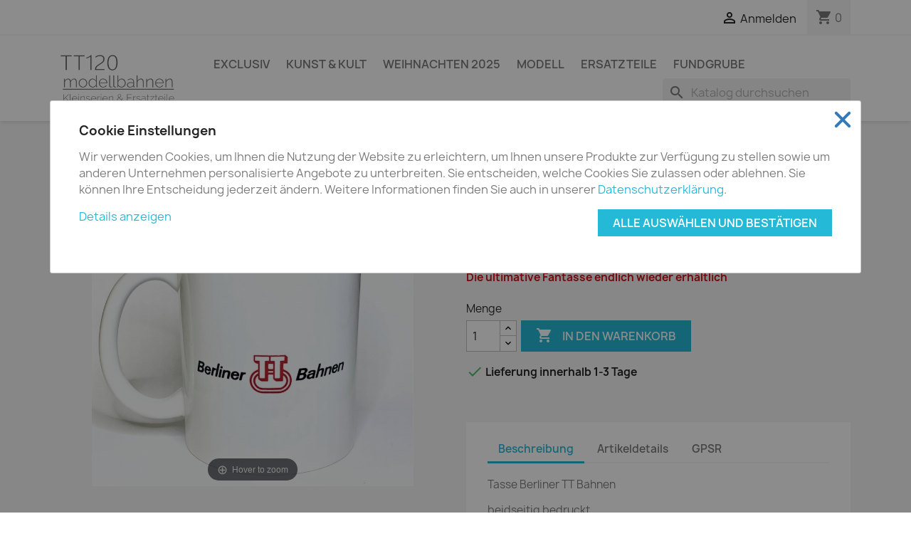

--- FILE ---
content_type: text/html; charset=utf-8
request_url: https://www.tt120.de/kunst-kult/253-fanedition-tasse-berliner-tt-bahnen.html
body_size: 17306
content:
<!doctype html>
<html lang="de-DE">

  <head>
    
      
  <meta charset="utf-8">


  <meta http-equiv="x-ua-compatible" content="ie=edge">



  <title>Fanedition Tasse Berliner TT Bahnen</title>
  
    
  
  <meta name="description" content="Original Berliner TT Bahnen Tasse">
  <meta name="keywords" content="">
        <link rel="canonical" href="https://www.tt120.de/kunst-kult/253-fanedition-tasse-berliner-tt-bahnen.html">
    
      
  
  
    <script type="application/ld+json">
  {
    "@context": "https://schema.org",
    "@type": "Organization",
    "name" : "TT120 Modellbahn",
    "url" : "https://www.tt120.de/",
          "logo": {
        "@type": "ImageObject",
        "url":"https://www.tt120.de/img/musterman-shop-logo-1572984884.jpg"
      }
      }
</script>

<script type="application/ld+json">
  {
    "@context": "https://schema.org",
    "@type": "WebPage",
    "isPartOf": {
      "@type": "WebSite",
      "url":  "https://www.tt120.de/",
      "name": "TT120 Modellbahn"
    },
    "name": "Fanedition Tasse Berliner TT Bahnen",
    "url":  "https://www.tt120.de/kunst-kult/253-fanedition-tasse-berliner-tt-bahnen.html"
  }
</script>


  <script type="application/ld+json">
    {
      "@context": "https://schema.org",
      "@type": "BreadcrumbList",
      "itemListElement": [
                  {
            "@type": "ListItem",
            "position": 1,
            "name": "Shop",
            "item": "https://www.tt120.de/"
          },                  {
            "@type": "ListItem",
            "position": 2,
            "name": "Kunst &amp; Kult",
            "item": "https://www.tt120.de/21-kunst-kult"
          },                  {
            "@type": "ListItem",
            "position": 3,
            "name": "Fanedition Tasse Berliner TT Bahnen",
            "item": "https://www.tt120.de/kunst-kult/253-fanedition-tasse-berliner-tt-bahnen.html"
          }              ]
    }
  </script>
  
  
  
  <script type="application/ld+json">
  {
    "@context": "https://schema.org/",
    "@type": "Product",
    "name": "Fanedition Tasse Berliner TT Bahnen",
    "description": "Original Berliner TT Bahnen Tasse",
    "category": "Kunst &amp; Kult",
    "image" :"https://www.tt120.de/3933-home_default/fanedition-tasse-berliner-tt-bahnen.jpg",    "sku": "12-100002",
    "mpn": "12-100002"
        ,
    "brand": {
      "@type": "Thing",
      "name": "TT120 Modellbahn"
    }
                ,
    "offers": {
      "@type": "Offer",
      "priceCurrency": "EUR",
      "name": "Fanedition Tasse Berliner TT Bahnen",
      "price": "14.49",
      "url": "https://www.tt120.de/kunst-kult/253-fanedition-tasse-berliner-tt-bahnen.html",
      "priceValidUntil": "2026-02-02",
              "image": ["https://www.tt120.de/3933-large_default/fanedition-tasse-berliner-tt-bahnen.jpg"],
            "sku": "12-100002",
      "mpn": "12-100002",
                        "availability": "https://schema.org/InStock",
      "seller": {
        "@type": "Organization",
        "name": "TT120 Modellbahn"
      }
    }
      }
</script>

  
  
    
  

  
    <meta property="og:title" content="Fanedition Tasse Berliner TT Bahnen" />
    <meta property="og:description" content="Original Berliner TT Bahnen Tasse" />
    <meta property="og:url" content="https://www.tt120.de/kunst-kult/253-fanedition-tasse-berliner-tt-bahnen.html" />
    <meta property="og:site_name" content="TT120 Modellbahn" />
        



  <meta name="viewport" content="width=device-width, initial-scale=1">



  <link rel="icon" type="image/vnd.microsoft.icon" href="https://www.tt120.de/img/favicon.ico?1630234006">
  <link rel="shortcut icon" type="image/x-icon" href="https://www.tt120.de/img/favicon.ico?1630234006">



    <link rel="stylesheet" href="https://www.tt120.de/themes/classic/assets/css/theme.css" type="text/css" media="all">
  <link rel="stylesheet" href="https://www.tt120.de/modules/blockreassurance/views/dist/front.css" type="text/css" media="all">
  <link rel="stylesheet" href="https://www.tt120.de/modules/ps_searchbar/ps_searchbar.css" type="text/css" media="all">
  <link rel="stylesheet" href="https://www.tt120.de/modules/paypal/views/css/paypal_fo.css" type="text/css" media="all">
  <link rel="stylesheet" href="https://www.tt120.de/js/jquery/ui/themes/base/minified/jquery-ui.min.css" type="text/css" media="all">
  <link rel="stylesheet" href="https://www.tt120.de/js/jquery/ui/themes/base/minified/jquery.ui.theme.min.css" type="text/css" media="all">
  <link rel="stylesheet" href="https://www.tt120.de/js/jquery/plugins/fancybox/jquery.fancybox.css" type="text/css" media="all">
  <link rel="stylesheet" href="https://www.tt120.de/js/jquery/plugins/growl/jquery.growl.css" type="text/css" media="all">
  <link rel="stylesheet" href="https://www.tt120.de/modules/ps_imageslider/css/homeslider.css" type="text/css" media="all">
  <link rel="stylesheet" href="https://www.tt120.de/modules/cookielaw/views/css/cookielaw.css" type="text/css" media="all">
  <link rel="stylesheet" href="https://www.tt120.de/modules/trafficlight/views/css/trafficlight.css" type="text/css" media="all">
  <link rel="stylesheet" href="https://www.tt120.de/modules/sbs_dropdowncart/views/css/sbs_dropdowncart.css" type="text/css" media="all">




  

  <script type="text/javascript">
        var ddc_articles = "Artikelk";
        var ddc_cart_icon_sticky = "1";
        var ddc_cart_link = "https:\/\/www.tt120.de\/warenkorb?action=show";
        var ddc_cart_updated = "Warenkorb wurde aktualisiert";
        var ddc_product_added_to_cart_successfully = "Produkt hinzugef\u00fcgt";
        var ddc_product_deleted_from_cart = "Produkt entfernt";
        var ddc_show_add_to_cart_lightbox = "";
        var ddc_show_add_to_cart_lightbox_msg = "Warenkorb erfolgreich aktualisiert";
        var ddc_wrong_way_to_set_quantity = "Ung\u00fcltige Weise, die Menge zu \u00e4ndern";
        var inputName = "honeypot";
        var prestashop = {"cart":{"products":[],"totals":{"total":{"type":"total","label":"Gesamt","amount":0,"value":"0,00\u00a0\u20ac"},"total_including_tax":{"type":"total","label":"Gesamt (inkl. MwSt.)","amount":0,"value":"0,00\u00a0\u20ac"},"total_excluding_tax":{"type":"total","label":"Gesamtpreis o. MwSt.","amount":0,"value":"0,00\u00a0\u20ac"}},"subtotals":{"products":{"type":"products","label":"Zwischensumme","amount":0,"value":"0,00\u00a0\u20ac"},"discounts":null,"shipping":{"type":"shipping","label":"Versand","amount":0,"value":""},"tax":{"type":"tax","label":"enthaltene MwSt.","amount":0,"value":"0,00\u00a0\u20ac"}},"products_count":0,"summary_string":"0 Artikel","vouchers":{"allowed":1,"added":[]},"discounts":[],"minimalPurchase":5,"minimalPurchaseRequired":"Mindestbestellwert f\u00fcr diese Bestellung ist 5,00\u00a0\u20ac (zzgl. MwSt.). Aktuell betr\u00e4gt er nur 0,00\u00a0\u20ac (zzgl. MwSt.)."},"currency":{"id":1,"name":"Euro","iso_code":"EUR","iso_code_num":"978","sign":"\u20ac"},"customer":{"lastname":null,"firstname":null,"email":null,"birthday":null,"newsletter":null,"newsletter_date_add":null,"optin":null,"website":null,"company":null,"siret":null,"ape":null,"is_logged":false,"gender":{"type":null,"name":null},"addresses":[]},"language":{"name":"Deutsch (German)","iso_code":"de","locale":"de-DE","language_code":"de","is_rtl":"0","date_format_lite":"d.m.Y","date_format_full":"d.m.Y H:i:s","id":1},"page":{"title":"","canonical":"https:\/\/www.tt120.de\/kunst-kult\/253-fanedition-tasse-berliner-tt-bahnen.html","meta":{"title":"Fanedition Tasse Berliner TT Bahnen","description":"Original Berliner TT Bahnen Tasse","keywords":"","robots":"index"},"page_name":"product","body_classes":{"lang-de":true,"lang-rtl":false,"country-DE":true,"currency-EUR":true,"layout-full-width":true,"page-product":true,"tax-display-enabled":true,"product-id-253":true,"product-Fanedition Tasse Berliner TT Bahnen":true,"product-id-category-21":true,"product-id-manufacturer-0":true,"product-id-supplier-0":true,"product-available-for-order":true},"admin_notifications":[]},"shop":{"name":"TT120 Modellbahn","logo":"https:\/\/www.tt120.de\/img\/musterman-shop-logo-1572984884.jpg","stores_icon":"https:\/\/www.tt120.de\/img\/logo_stores.png","favicon":"https:\/\/www.tt120.de\/img\/favicon.ico"},"urls":{"base_url":"https:\/\/www.tt120.de\/","current_url":"https:\/\/www.tt120.de\/kunst-kult\/253-fanedition-tasse-berliner-tt-bahnen.html","shop_domain_url":"https:\/\/www.tt120.de","img_ps_url":"https:\/\/www.tt120.de\/img\/","img_cat_url":"https:\/\/www.tt120.de\/img\/c\/","img_lang_url":"https:\/\/www.tt120.de\/img\/l\/","img_prod_url":"https:\/\/www.tt120.de\/img\/p\/","img_manu_url":"https:\/\/www.tt120.de\/img\/m\/","img_sup_url":"https:\/\/www.tt120.de\/img\/su\/","img_ship_url":"https:\/\/www.tt120.de\/img\/s\/","img_store_url":"https:\/\/www.tt120.de\/img\/st\/","img_col_url":"https:\/\/www.tt120.de\/img\/co\/","img_url":"https:\/\/www.tt120.de\/themes\/classic\/assets\/img\/","css_url":"https:\/\/www.tt120.de\/themes\/classic\/assets\/css\/","js_url":"https:\/\/www.tt120.de\/themes\/classic\/assets\/js\/","pic_url":"https:\/\/www.tt120.de\/upload\/","pages":{"address":"https:\/\/www.tt120.de\/adresse","addresses":"https:\/\/www.tt120.de\/adressen","authentication":"https:\/\/www.tt120.de\/anmeldung","cart":"https:\/\/www.tt120.de\/warenkorb","category":"https:\/\/www.tt120.de\/index.php?controller=category","cms":"https:\/\/www.tt120.de\/index.php?controller=cms","contact":"https:\/\/www.tt120.de\/kontakt","discount":"https:\/\/www.tt120.de\/Rabatt","guest_tracking":"https:\/\/www.tt120.de\/auftragsverfolgung-gast","history":"https:\/\/www.tt120.de\/bestellungsverlauf","identity":"https:\/\/www.tt120.de\/profil","index":"https:\/\/www.tt120.de\/","my_account":"https:\/\/www.tt120.de\/mein-Konto","order_confirmation":"https:\/\/www.tt120.de\/bestellbestatigung","order_detail":"https:\/\/www.tt120.de\/index.php?controller=order-detail","order_follow":"https:\/\/www.tt120.de\/bestellverfolgung","order":"https:\/\/www.tt120.de\/Bestellung","order_return":"https:\/\/www.tt120.de\/index.php?controller=order-return","order_slip":"https:\/\/www.tt120.de\/bestellschein","pagenotfound":"https:\/\/www.tt120.de\/seite-nicht-gefunden","password":"https:\/\/www.tt120.de\/passwort-zuruecksetzen","pdf_invoice":"https:\/\/www.tt120.de\/index.php?controller=pdf-invoice","pdf_order_return":"https:\/\/www.tt120.de\/index.php?controller=pdf-order-return","pdf_order_slip":"https:\/\/www.tt120.de\/index.php?controller=pdf-order-slip","prices_drop":"https:\/\/www.tt120.de\/angebote","product":"https:\/\/www.tt120.de\/index.php?controller=product","search":"https:\/\/www.tt120.de\/suche","sitemap":"https:\/\/www.tt120.de\/Sitemap","stores":"https:\/\/www.tt120.de\/shops","supplier":"https:\/\/www.tt120.de\/lieferant","register":"https:\/\/www.tt120.de\/anmeldung?create_account=1","order_login":"https:\/\/www.tt120.de\/Bestellung?login=1"},"alternative_langs":[],"theme_assets":"\/themes\/classic\/assets\/","actions":{"logout":"https:\/\/www.tt120.de\/?mylogout="},"no_picture_image":{"bySize":{"small_default":{"url":"https:\/\/www.tt120.de\/img\/p\/de-default-small_default.jpg","width":98,"height":98},"cart_default":{"url":"https:\/\/www.tt120.de\/img\/p\/de-default-cart_default.jpg","width":125,"height":167},"medium_default":{"url":"https:\/\/www.tt120.de\/img\/p\/de-default-medium_default.jpg","width":452,"height":452},"home_default":{"url":"https:\/\/www.tt120.de\/img\/p\/de-default-home_default.jpg","width":850,"height":850},"large_default":{"url":"https:\/\/www.tt120.de\/img\/p\/de-default-large_default.jpg","width":850,"height":850}},"small":{"url":"https:\/\/www.tt120.de\/img\/p\/de-default-small_default.jpg","width":98,"height":98},"medium":{"url":"https:\/\/www.tt120.de\/img\/p\/de-default-medium_default.jpg","width":452,"height":452},"large":{"url":"https:\/\/www.tt120.de\/img\/p\/de-default-large_default.jpg","width":850,"height":850},"legend":""}},"configuration":{"display_taxes_label":true,"display_prices_tax_incl":true,"is_catalog":false,"show_prices":true,"opt_in":{"partner":false},"quantity_discount":{"type":"price","label":"St\u00fcckpreis"},"voucher_enabled":1,"return_enabled":1},"field_required":[],"breadcrumb":{"links":[{"title":"Shop","url":"https:\/\/www.tt120.de\/"},{"title":"Kunst & Kult","url":"https:\/\/www.tt120.de\/21-kunst-kult"},{"title":"Fanedition Tasse Berliner TT Bahnen","url":"https:\/\/www.tt120.de\/kunst-kult\/253-fanedition-tasse-berliner-tt-bahnen.html"}],"count":3},"link":{"protocol_link":"https:\/\/","protocol_content":"https:\/\/"},"time":1768698683,"static_token":"1ebe047d5aec15189f8224b51049941b","token":"a138913b79baff9e5ba8122af62f57cc","debug":false};
        var psr_icon_color = "#F19D76";
      </script>



  
<!-- Magic Zoom Plus Prestashop module version v5.10.6 [v1.6.97:v5.3.7] -->
<script type="text/javascript">window["mgctlbx$Pltm"] = "Prestashop";</script>
<link type="text/css" href="/modules/magiczoomplus/views/css/magiczoomplus.css" rel="stylesheet" media="screen" />
<link type="text/css" href="/modules/magiczoomplus/views/css/magiczoomplus.module.css" rel="stylesheet" media="screen" />
<script type="text/javascript" src="/modules/magiczoomplus/views/js/magiczoomplus.js"></script>
<script type="text/javascript" src="/modules/magiczoomplus/views/js/magictoolbox.utils.js"></script>
<script type="text/javascript">
	var mzOptions = {
		'zoomWidth':'auto',
		'zoomHeight':'auto',
		'zoomPosition':'right',
		'zoomDistance':15,
		'selectorTrigger':'click',
		'transitionEffect':true,
		'lazyZoom':false,
		'rightClick':false,
		'cssClass':'',
		'zoomMode':'zoom',
		'zoomOn':'hover',
		'upscale':true,
		'smoothing':true,
		'variableZoom':false,
		'zoomCaption':'off',
		'expand':'window',
		'expandZoomMode':'zoom',
		'expandZoomOn':'click',
		'expandCaption':true,
		'closeOnClickOutside':true,
		'hint':'once',
		'textHoverZoomHint':'Hover to zoom',
		'textClickZoomHint':'Click to zoom',
		'textExpandHint':'Click to expand',
		'textBtnClose':'Close',
		'textBtnNext':'Next',
		'textBtnPrev':'Previous'
	}
</script>
<script type="text/javascript">
	var mzMobileOptions = {
		'zoomMode':'off',
		'textHoverZoomHint':'Touch to zoom',
		'textClickZoomHint':'Double tap or pinch to zoom',
		'textExpandHint':'Tap to expand'
	}
</script>

<script type="text/javascript">
    var isPrestaShop15x = true;
    var isPrestaShop1541 = true;
    var isPrestaShop156x = true;
    var isPrestaShop16x = true;
    var isPrestaShop17x = true;
    var mEvent = 'click';
    var originalLayout = false;
    var m360AsPrimaryImage = false && (typeof(window['Magic360']) != 'undefined');
    var useMagicScroll = false;
    var scrollItems = 3;
    var isProductMagicZoomReady = false;
    var allowHighlightActiveSelectorOnUpdate = true;
    mzOptions['onZoomReady'] = function(id) {
        //console.log('MagicZoomPlus onZoomReady: ', id);
        if (id == 'MagicZoomPlusImageMainImage') {
            isProductMagicZoomReady = true;
        }
    }
    mzOptions['onUpdate'] = function(id, oldA, newA) {
        //console.log('MagicZoomPlus onUpdate: ', id);
        if (allowHighlightActiveSelectorOnUpdate) {
            mtHighlightActiveSelector(newA);
        }
        allowHighlightActiveSelectorOnUpdate = true;
    }


</script>
<script type="text/javascript" src="/modules/magiczoomplus/views/js/product17.js"></script>

<script type="text/javascript" src="/modules/magiczoomplus/views/js/switch.js"></script>




    
  <meta property="og:type" content="product">
      <meta property="og:image" content="https://www.tt120.de/3933-large_default/fanedition-tasse-berliner-tt-bahnen.jpg">
  
      <meta property="product:pretax_price:amount" content="12.176471">
    <meta property="product:pretax_price:currency" content="EUR">
    <meta property="product:price:amount" content="14.49">
    <meta property="product:price:currency" content="EUR">
    
  </head>

  <body id="product" class="lang-de country-de currency-eur layout-full-width page-product tax-display-enabled product-id-253 product-fanedition-tasse-berliner-tt-bahnen product-id-category-21 product-id-manufacturer-0 product-id-supplier-0 product-available-for-order">

    
      
    

    <main>
      
              

      <header id="header">
        
          
  <div class="header-banner">
    
  </div>



  <nav class="header-nav">
    <div class="container">
      <div class="row">
        <div class="hidden-sm-down">
          <div class="col-md-5 col-xs-12">
            
          </div>
          <div class="col-md-7 right-nav">
              <div id="_desktop_user_info">
  <div class="user-info">
          <a
        href="https://www.tt120.de/mein-Konto"
        title="Anmelden zu Ihrem Kundenbereich"
        rel="nofollow"
      >
        <i class="material-icons">&#xE7FF;</i>
        <span class="hidden-sm-down">Anmelden</span>
      </a>
      </div>
</div>

<div id="_desktop_cart" class="blockcart_type_0">
    <div class="blockcart cart-preview inactive drop_down_cart_icon_container"
         data-refresh-url="//www.tt120.de/module/sbs_dropdowncart/cart">
        <div class="header">
                            <i class="material-icons shopping-cart">shopping_cart</i>
                <span class="cart-products-count">0</span>
                        </div>
    </div>
    <div class="dropdowncart_cart_block cart_block_type_0">
        <div class="block_content">
            <div class="cart_block_list">
                            </div>
            <div class="card-bottom">            
                <div class="card-block">
                                                                        <div class="cart-summary-line" id="cart-subtotal-products">
                                <span class="label js-subtotal">
                                                                            0 Artikel
                                                                    </span>
                                <span class="value">
                                    0,00 €
                                </span>
                                                            </div>
                                                                                                                                                                                                </div>
                <div class="card-block cart-summary-totals">
                    
                                                    <div class="cart-summary-line cart-total" id="cart-summary-total">
                                <span class="label">Gesamt&nbsp;(inkl. MwSt.)</span>
                                <span class="value">0,00 €</span>
                            </div>
                                            
                    
                                                    <div class="cart-summary-line" id="cart-subtotal-tax">
                                <span class="label sub">enthaltene MwSt.:</span>
                                <span class="value sub">0,00 €</span>
                            </div>
                                            
                </div>
                
                      
    <div class="block-promo">
      <div class="cart-voucher js-cart-voucher">
        
        <p class="promo-code-button display-promo">
          <a class="collapse-button" href="#promo-code">
            Haben Sie einen Gutschein-Code?
          </a>
        </p>

        <div id="promo-code" class="collapse">
          <div class="promo-code">
            
              <form action="https://www.tt120.de/warenkorb" data-link-action="add-voucher" method="post">
                <input type="hidden" name="token" value="1ebe047d5aec15189f8224b51049941b">
                <input type="hidden" name="addDiscount" value="1">
                <input class="promo-input" type="text" name="discount_name" placeholder="Promo-Code">
                <button type="submit" class="btn btn-primary"><span>Hinzufügen</span></button>
              </form>
            

            
              <div class="alert alert-danger js-error" role="alert">
                <i class="material-icons">&#xE001;</i><span class="ml-1 js-error-text"></span>
              </div>
            

            <a class="collapse-button promo-code-button cancel-promo" role="button" data-toggle="collapse" data-target="#promo-code" aria-expanded="true" aria-controls="promo-code">
              Schließen
            </a>
          </div>
        </div>

              </div>
    </div>
  
                
                <div class="cart-buttons">
                    <a rel="nofollow" href="//www.tt120.de/warenkorb?action=show" class="dropdowncart_cart_checkout_link btn btn-primary btn-block">
                        zur Bestellung
                    </a>
                </div>
            </div>
        </div>
    </div>
</div>

          </div>
        </div>
        <div class="hidden-md-up text-sm-center mobile">
          <div class="float-xs-left" id="menu-icon">
            <i class="material-icons d-inline">&#xE5D2;</i>
          </div>
          <div class="float-xs-right" id="_mobile_cart"></div>
          <div class="float-xs-right" id="_mobile_user_info"></div>
          <div class="top-logo" id="_mobile_logo"></div>
          <div class="clearfix"></div>
        </div>
      </div>
    </div>
  </nav>



  <div class="header-top">
    <div class="container">
       <div class="row">
        <div class="col-md-2 hidden-sm-down" id="_desktop_logo">
                                    
  <a href="https://www.tt120.de/">
    <img
      class="logo img-fluid"
      src="https://www.tt120.de/img/musterman-shop-logo-1572984884.jpg"
      alt="TT120 Modellbahn"
      width="276"
      height="115">
  </a>

                              </div>
        <div class="header-top-right col-md-10 col-sm-12 position-static">
          

<div class="menu js-top-menu position-static hidden-sm-down" id="_desktop_top_menu">
    
          <ul class="top-menu" id="top-menu" data-depth="0">
                    <li class="category" id="category-32">
                          <a
                class="dropdown-item"
                href="https://www.tt120.de/32-exclusiv" data-depth="0"
                              >
                                Exclusiv
              </a>
                          </li>
                    <li class="category" id="category-21">
                          <a
                class="dropdown-item"
                href="https://www.tt120.de/21-kunst-kult" data-depth="0"
                              >
                                Kunst &amp; Kult
              </a>
                          </li>
                    <li class="category" id="category-110">
                          <a
                class="dropdown-item"
                href="https://www.tt120.de/110-weihnachten-2025" data-depth="0"
                              >
                                WEIHNACHTEN 2025
              </a>
                          </li>
                    <li class="category" id="category-11">
                          <a
                class="dropdown-item"
                href="https://www.tt120.de/11-modell" data-depth="0"
                              >
                                                                      <span class="float-xs-right hidden-md-up">
                    <span data-target="#top_sub_menu_90784" data-toggle="collapse" class="navbar-toggler collapse-icons">
                      <i class="material-icons add">&#xE313;</i>
                      <i class="material-icons remove">&#xE316;</i>
                    </span>
                  </span>
                                Modell
              </a>
                            <div  class="popover sub-menu js-sub-menu collapse" id="top_sub_menu_90784">
                
          <ul class="top-menu"  data-depth="1">
                    <li class="category" id="category-12">
                          <a
                class="dropdown-item dropdown-submenu"
                href="https://www.tt120.de/12-triebfahrzeuge" data-depth="1"
                              >
                                Triebfahrzeuge
              </a>
                          </li>
                    <li class="category" id="category-13">
                          <a
                class="dropdown-item dropdown-submenu"
                href="https://www.tt120.de/13-wagen" data-depth="1"
                              >
                                Wagen
              </a>
                          </li>
                    <li class="category" id="category-14">
                          <a
                class="dropdown-item dropdown-submenu"
                href="https://www.tt120.de/14-zubehoer" data-depth="1"
                              >
                                Zubehör
              </a>
                          </li>
                    <li class="category" id="category-30">
                          <a
                class="dropdown-item dropdown-submenu"
                href="https://www.tt120.de/30-kleinserien" data-depth="1"
                              >
                                Kleinserien
              </a>
                          </li>
              </ul>
    
              </div>
                          </li>
                    <li class="category" id="category-15">
                          <a
                class="dropdown-item"
                href="https://www.tt120.de/15-ersatzteile" data-depth="0"
                              >
                                                                      <span class="float-xs-right hidden-md-up">
                    <span data-target="#top_sub_menu_14130" data-toggle="collapse" class="navbar-toggler collapse-icons">
                      <i class="material-icons add">&#xE313;</i>
                      <i class="material-icons remove">&#xE316;</i>
                    </span>
                  </span>
                                Ersatzteile
              </a>
                            <div  class="popover sub-menu js-sub-menu collapse" id="top_sub_menu_14130">
                
          <ul class="top-menu"  data-depth="1">
                    <li class="category" id="category-16">
                          <a
                class="dropdown-item dropdown-submenu"
                href="https://www.tt120.de/16-antriebe" data-depth="1"
                              >
                                                                      <span class="float-xs-right hidden-md-up">
                    <span data-target="#top_sub_menu_94925" data-toggle="collapse" class="navbar-toggler collapse-icons">
                      <i class="material-icons add">&#xE313;</i>
                      <i class="material-icons remove">&#xE316;</i>
                    </span>
                  </span>
                                Antriebe
              </a>
                            <div  class="collapse" id="top_sub_menu_94925">
                
          <ul class="top-menu"  data-depth="2">
                    <li class="category" id="category-17">
                          <a
                class="dropdown-item"
                href="https://www.tt120.de/17-motor" data-depth="2"
                              >
                                Motor
              </a>
                          </li>
                    <li class="category" id="category-112">
                          <a
                class="dropdown-item"
                href="https://www.tt120.de/112-radsaetze" data-depth="2"
                              >
                                Radsätze
              </a>
                          </li>
                    <li class="category" id="category-18">
                          <a
                class="dropdown-item"
                href="https://www.tt120.de/18-elektronik" data-depth="2"
                              >
                                Elektronik
              </a>
                          </li>
              </ul>
    
              </div>
                          </li>
                    <li class="category" id="category-20">
                          <a
                class="dropdown-item dropdown-submenu"
                href="https://www.tt120.de/20-sonstiges" data-depth="1"
                              >
                                Sonstiges
              </a>
                          </li>
                    <li class="category" id="category-23">
                          <a
                class="dropdown-item dropdown-submenu"
                href="https://www.tt120.de/23-dampflok" data-depth="1"
                              >
                                                                      <span class="float-xs-right hidden-md-up">
                    <span data-target="#top_sub_menu_37134" data-toggle="collapse" class="navbar-toggler collapse-icons">
                      <i class="material-icons add">&#xE313;</i>
                      <i class="material-icons remove">&#xE316;</i>
                    </span>
                  </span>
                                Dampflok
              </a>
                            <div  class="collapse" id="top_sub_menu_37134">
                
          <ul class="top-menu"  data-depth="2">
                    <li class="category" id="category-40">
                          <a
                class="dropdown-item"
                href="https://www.tt120.de/40-br-01" data-depth="2"
                              >
                                BR 01
              </a>
                          </li>
                    <li class="category" id="category-41">
                          <a
                class="dropdown-item"
                href="https://www.tt120.de/41-br-03" data-depth="2"
                              >
                                BR 03
              </a>
                          </li>
                    <li class="category" id="category-42">
                          <a
                class="dropdown-item"
                href="https://www.tt120.de/42-br-23" data-depth="2"
                              >
                                BR 23
              </a>
                          </li>
                    <li class="category" id="category-43">
                          <a
                class="dropdown-item"
                href="https://www.tt120.de/43-br-38" data-depth="2"
                              >
                                BR 38
              </a>
                          </li>
                    <li class="category" id="category-44">
                          <a
                class="dropdown-item"
                href="https://www.tt120.de/44-br-50" data-depth="2"
                              >
                                BR 50
              </a>
                          </li>
                    <li class="category" id="category-45">
                          <a
                class="dropdown-item"
                href="https://www.tt120.de/45-br-52" data-depth="2"
                              >
                                BR 52
              </a>
                          </li>
                    <li class="category" id="category-46">
                          <a
                class="dropdown-item"
                href="https://www.tt120.de/46-br-56" data-depth="2"
                              >
                                BR 56
              </a>
                          </li>
                    <li class="category" id="category-47">
                          <a
                class="dropdown-item"
                href="https://www.tt120.de/47-br-62" data-depth="2"
                              >
                                BR 62
              </a>
                          </li>
                    <li class="category" id="category-48">
                          <a
                class="dropdown-item"
                href="https://www.tt120.de/48-br-80" data-depth="2"
                              >
                                BR 80
              </a>
                          </li>
                    <li class="category" id="category-50">
                          <a
                class="dropdown-item"
                href="https://www.tt120.de/50-br-81" data-depth="2"
                              >
                                BR 81
              </a>
                          </li>
                    <li class="category" id="category-51">
                          <a
                class="dropdown-item"
                href="https://www.tt120.de/51-br-84" data-depth="2"
                              >
                                BR 84
              </a>
                          </li>
                    <li class="category" id="category-52">
                          <a
                class="dropdown-item"
                href="https://www.tt120.de/52-br-86" data-depth="2"
                              >
                                BR 86
              </a>
                          </li>
                    <li class="category" id="category-53">
                          <a
                class="dropdown-item"
                href="https://www.tt120.de/53-br-89" data-depth="2"
                              >
                                BR 89
              </a>
                          </li>
                    <li class="category" id="category-54">
                          <a
                class="dropdown-item"
                href="https://www.tt120.de/54-br-92" data-depth="2"
                              >
                                BR 92
              </a>
                          </li>
                    <li class="category" id="category-55">
                          <a
                class="dropdown-item"
                href="https://www.tt120.de/55-br-95" data-depth="2"
                              >
                                BR 95
              </a>
                          </li>
                    <li class="category" id="category-97">
                          <a
                class="dropdown-item"
                href="https://www.tt120.de/97-br-78" data-depth="2"
                              >
                                BR 78
              </a>
                          </li>
                    <li class="category" id="category-98">
                          <a
                class="dropdown-item"
                href="https://www.tt120.de/98-br-99-h0m" data-depth="2"
                              >
                                BR 99 H0m
              </a>
                          </li>
              </ul>
    
              </div>
                          </li>
                    <li class="category" id="category-24">
                          <a
                class="dropdown-item dropdown-submenu"
                href="https://www.tt120.de/24-diesellok" data-depth="1"
                              >
                                                                      <span class="float-xs-right hidden-md-up">
                    <span data-target="#top_sub_menu_69649" data-toggle="collapse" class="navbar-toggler collapse-icons">
                      <i class="material-icons add">&#xE313;</i>
                      <i class="material-icons remove">&#xE316;</i>
                    </span>
                  </span>
                                Diesellok
              </a>
                            <div  class="collapse" id="top_sub_menu_69649">
                
          <ul class="top-menu"  data-depth="2">
                    <li class="category" id="category-58">
                          <a
                class="dropdown-item"
                href="https://www.tt120.de/58-v-36" data-depth="2"
                              >
                                V 36
              </a>
                          </li>
                    <li class="category" id="category-59">
                          <a
                class="dropdown-item"
                href="https://www.tt120.de/59-v-60-br-106" data-depth="2"
                              >
                                V 60 / BR 106
              </a>
                          </li>
                    <li class="category" id="category-61">
                          <a
                class="dropdown-item"
                href="https://www.tt120.de/61-v-100-br-110" data-depth="2"
                              >
                                V 100 / BR 110 
              </a>
                          </li>
                    <li class="category" id="category-62">
                          <a
                class="dropdown-item"
                href="https://www.tt120.de/62-v-180-br-118" data-depth="2"
                              >
                                V 180 / BR 118
              </a>
                          </li>
                    <li class="category" id="category-63">
                          <a
                class="dropdown-item"
                href="https://www.tt120.de/63-v-200-br-221" data-depth="2"
                              >
                                V 200 / BR 221
              </a>
                          </li>
                    <li class="category" id="category-65">
                          <a
                class="dropdown-item"
                href="https://www.tt120.de/65-br-119" data-depth="2"
                              >
                                BR 119
              </a>
                          </li>
                    <li class="category" id="category-66">
                          <a
                class="dropdown-item"
                href="https://www.tt120.de/66-br-120" data-depth="2"
                              >
                                BR 120
              </a>
                          </li>
                    <li class="category" id="category-67">
                          <a
                class="dropdown-item"
                href="https://www.tt120.de/67-br-132" data-depth="2"
                              >
                                BR 132
              </a>
                          </li>
                    <li class="category" id="category-68">
                          <a
                class="dropdown-item"
                href="https://www.tt120.de/68-br-218" data-depth="2"
                              >
                                BR 218
              </a>
                          </li>
                    <li class="category" id="category-70">
                          <a
                class="dropdown-item"
                href="https://www.tt120.de/70-nohab" data-depth="2"
                              >
                                Nohab
              </a>
                          </li>
                    <li class="category" id="category-71">
                          <a
                class="dropdown-item"
                href="https://www.tt120.de/71-t334" data-depth="2"
                              >
                                T334
              </a>
                          </li>
                    <li class="category" id="category-117">
                          <a
                class="dropdown-item"
                href="https://www.tt120.de/117-traxx" data-depth="2"
                              >
                                Traxx
              </a>
                          </li>
              </ul>
    
              </div>
                          </li>
                    <li class="category" id="category-25">
                          <a
                class="dropdown-item dropdown-submenu"
                href="https://www.tt120.de/25-elektrolok" data-depth="1"
                              >
                                                                      <span class="float-xs-right hidden-md-up">
                    <span data-target="#top_sub_menu_17676" data-toggle="collapse" class="navbar-toggler collapse-icons">
                      <i class="material-icons add">&#xE313;</i>
                      <i class="material-icons remove">&#xE316;</i>
                    </span>
                  </span>
                                Elektrolok
              </a>
                            <div  class="collapse" id="top_sub_menu_17676">
                
          <ul class="top-menu"  data-depth="2">
                    <li class="category" id="category-73">
                          <a
                class="dropdown-item"
                href="https://www.tt120.de/73-br-101" data-depth="2"
                              >
                                BR 101
              </a>
                          </li>
                    <li class="category" id="category-74">
                          <a
                class="dropdown-item"
                href="https://www.tt120.de/74-br-103" data-depth="2"
                              >
                                BR 103
              </a>
                          </li>
                    <li class="category" id="category-75">
                          <a
                class="dropdown-item"
                href="https://www.tt120.de/75-br-110" data-depth="2"
                              >
                                BR 110
              </a>
                          </li>
                    <li class="category" id="category-76">
                          <a
                class="dropdown-item"
                href="https://www.tt120.de/76-br-140" data-depth="2"
                              >
                                BR 140
              </a>
                          </li>
                    <li class="category" id="category-77">
                          <a
                class="dropdown-item"
                href="https://www.tt120.de/77-br-143-243-212-112" data-depth="2"
                              >
                                BR 143 / 243 / 212 / 112
              </a>
                          </li>
                    <li class="category" id="category-78">
                          <a
                class="dropdown-item"
                href="https://www.tt120.de/78-br-144-e-44" data-depth="2"
                              >
                                BR 144 / E 44
              </a>
                          </li>
                    <li class="category" id="category-79">
                          <a
                class="dropdown-item"
                href="https://www.tt120.de/79-br-155-br-250" data-depth="2"
                              >
                                BR 155 / BR 250
              </a>
                          </li>
                    <li class="category" id="category-80">
                          <a
                class="dropdown-item"
                href="https://www.tt120.de/80-br-183" data-depth="2"
                              >
                                BR 183
              </a>
                          </li>
                    <li class="category" id="category-85">
                          <a
                class="dropdown-item"
                href="https://www.tt120.de/85-br-218-e-18" data-depth="2"
                              >
                                BR 218 / E 18
              </a>
                          </li>
                    <li class="category" id="category-86">
                          <a
                class="dropdown-item"
                href="https://www.tt120.de/86-br-242-e-42-br-211-e-11" data-depth="2"
                              >
                                BR 242 / E 42 / BR 211 / E 11
              </a>
                          </li>
                    <li class="category" id="category-87">
                          <a
                class="dropdown-item"
                href="https://www.tt120.de/87-br-252-br-156" data-depth="2"
                              >
                                BR 252 / BR 156
              </a>
                          </li>
                    <li class="category" id="category-88">
                          <a
                class="dropdown-item"
                href="https://www.tt120.de/88-e-70" data-depth="2"
                              >
                                E 70
              </a>
                          </li>
                    <li class="category" id="category-89">
                          <a
                class="dropdown-item"
                href="https://www.tt120.de/89-e-499" data-depth="2"
                              >
                                E 499
              </a>
                          </li>
              </ul>
    
              </div>
                          </li>
                    <li class="category" id="category-27">
                          <a
                class="dropdown-item dropdown-submenu"
                href="https://www.tt120.de/27-triebwagen-zuege" data-depth="1"
                              >
                                                                      <span class="float-xs-right hidden-md-up">
                    <span data-target="#top_sub_menu_25860" data-toggle="collapse" class="navbar-toggler collapse-icons">
                      <i class="material-icons add">&#xE313;</i>
                      <i class="material-icons remove">&#xE316;</i>
                    </span>
                  </span>
                                Triebwagen- / züge
              </a>
                            <div  class="collapse" id="top_sub_menu_25860">
                
          <ul class="top-menu"  data-depth="2">
                    <li class="category" id="category-90">
                          <a
                class="dropdown-item"
                href="https://www.tt120.de/90-br-172" data-depth="2"
                              >
                                BR 172
              </a>
                          </li>
                    <li class="category" id="category-91">
                          <a
                class="dropdown-item"
                href="https://www.tt120.de/91-br-642-desiro" data-depth="2"
                              >
                                BR 642 Desiro
              </a>
                          </li>
                    <li class="category" id="category-92">
                          <a
                class="dropdown-item"
                href="https://www.tt120.de/92-eta-177" data-depth="2"
                              >
                                ETA 177
              </a>
                          </li>
                    <li class="category" id="category-93">
                          <a
                class="dropdown-item"
                href="https://www.tt120.de/93-svt-137" data-depth="2"
                              >
                                SVT 137
              </a>
                          </li>
                    <li class="category" id="category-94">
                          <a
                class="dropdown-item"
                href="https://www.tt120.de/94-vt-137-vs-145-br-185-br-195" data-depth="2"
                              >
                                VT 137 / VS 145 / BR 185 / BR 195
              </a>
                          </li>
                    <li class="category" id="category-99">
                          <a
                class="dropdown-item"
                href="https://www.tt120.de/99-ice" data-depth="2"
                              >
                                ICE
              </a>
                          </li>
                    <li class="category" id="category-113">
                          <a
                class="dropdown-item"
                href="https://www.tt120.de/113-vt-135" data-depth="2"
                              >
                                VT 135
              </a>
                          </li>
              </ul>
    
              </div>
                          </li>
                    <li class="category" id="category-28">
                          <a
                class="dropdown-item dropdown-submenu"
                href="https://www.tt120.de/28-waggon" data-depth="1"
                              >
                                                                      <span class="float-xs-right hidden-md-up">
                    <span data-target="#top_sub_menu_80672" data-toggle="collapse" class="navbar-toggler collapse-icons">
                      <i class="material-icons add">&#xE313;</i>
                      <i class="material-icons remove">&#xE316;</i>
                    </span>
                  </span>
                                Waggon
              </a>
                            <div  class="collapse" id="top_sub_menu_80672">
                
          <ul class="top-menu"  data-depth="2">
                    <li class="category" id="category-95">
                          <a
                class="dropdown-item"
                href="https://www.tt120.de/95-personenwagen" data-depth="2"
                              >
                                Personenwagen
              </a>
                          </li>
                    <li class="category" id="category-96">
                          <a
                class="dropdown-item"
                href="https://www.tt120.de/96-gueterwagen" data-depth="2"
                              >
                                Güterwagen
              </a>
                          </li>
              </ul>
    
              </div>
                          </li>
              </ul>
    
              </div>
                          </li>
                    <li class="category" id="category-114">
                          <a
                class="dropdown-item"
                href="https://www.tt120.de/114-fundgrube" data-depth="0"
                              >
                                                                      <span class="float-xs-right hidden-md-up">
                    <span data-target="#top_sub_menu_92665" data-toggle="collapse" class="navbar-toggler collapse-icons">
                      <i class="material-icons add">&#xE313;</i>
                      <i class="material-icons remove">&#xE316;</i>
                    </span>
                  </span>
                                Fundgrube
              </a>
                            <div  class="popover sub-menu js-sub-menu collapse" id="top_sub_menu_92665">
                
          <ul class="top-menu"  data-depth="1">
                    <li class="category" id="category-115">
                          <a
                class="dropdown-item dropdown-submenu"
                href="https://www.tt120.de/115-tt" data-depth="1"
                              >
                                TT
              </a>
                          </li>
                    <li class="category" id="category-116">
                          <a
                class="dropdown-item dropdown-submenu"
                href="https://www.tt120.de/116-h0" data-depth="1"
                              >
                                H0
              </a>
                          </li>
              </ul>
    
              </div>
                          </li>
              </ul>
    
    <div class="clearfix"></div>
</div>
<div id="search_widget" class="search-widgets" data-search-controller-url="//www.tt120.de/suche">
  <form method="get" action="//www.tt120.de/suche">
    <input type="hidden" name="controller" value="search">
    <i class="material-icons search" aria-hidden="true">search</i>
    <input type="text" name="s" value="" placeholder="Katalog durchsuchen" aria-label="Suche">
    <i class="material-icons clear" aria-hidden="true">clear</i>
  </form>
</div>

        </div>
      </div>
      <div id="mobile_top_menu_wrapper" class="row hidden-md-up" style="display:none;">
        <div class="js-top-menu mobile" id="_mobile_top_menu"></div>
        <div class="js-top-menu-bottom">
          <div id="_mobile_currency_selector"></div>
          <div id="_mobile_language_selector"></div>
          <div id="_mobile_contact_link"></div>
        </div>
      </div>
    </div>
  </div>
  

        
      </header>

      <section id="wrapper">
        
          
<aside id="notifications">
  <div class="container">
    
    
    
      </div>
</aside>
        

        
        <div class="container">
          
            <nav data-depth="3" class="breadcrumb hidden-sm-down">
  <ol>
    
              
          <li>
                          <a href="https://www.tt120.de/"><span>Shop</span></a>
                      </li>
        
              
          <li>
                          <a href="https://www.tt120.de/21-kunst-kult"><span>Kunst &amp; Kult</span></a>
                      </li>
        
              
          <li>
                          <span>Fanedition Tasse Berliner TT Bahnen</span>
                      </li>
        
          
  </ol>
</nav>
          

          

          
  <div id="content-wrapper" class="js-content-wrapper">
    
    

  <section id="main">
    <meta content="https://www.tt120.de/kunst-kult/253-fanedition-tasse-berliner-tt-bahnen.html">

    <div class="row product-container js-product-container">
      <div class="col-md-6">
        
          <section class="page-content" id="content">
            
              
    <ul class="product-flags js-product-flags">
            </ul>


              
                <div class="hidden-important"><div class="images-container js-images-container">
  
    <div class="product-cover">
              <img
          class="js-qv-product-cover img-fluid"
          src="https://www.tt120.de/3933-large_default/fanedition-tasse-berliner-tt-bahnen.jpg"
                      alt="Fanedition Tasse Berliner TT Bahnen"
                    loading="lazy"
          width="850"
          height="850"
        >
        <div class="layer hidden-sm-down" data-toggle="modal" data-target="#product-modal">
          <i class="material-icons zoom-in">search</i>
        </div>
          </div>
  

  
    <div class="js-qv-mask mask">
      <ul class="product-images js-qv-product-images-disabled">
                  <li class="thumb-container js-thumb-container">
            <img
              class="thumb js-thumb  selected js-thumb-selected "
              data-image-medium-src="https://www.tt120.de/3933-medium_default/fanedition-tasse-berliner-tt-bahnen.jpg"
              data-image-large-src="https://www.tt120.de/3933-large_default/fanedition-tasse-berliner-tt-bahnen.jpg"
              src="https://www.tt120.de/3933-small_default/fanedition-tasse-berliner-tt-bahnen.jpg"
                              alt="Fanedition Tasse Berliner TT Bahnen"
                            loading="lazy"
              width="98"
              height="98"
            >
          </li>
              </ul>
    </div>
  

</div></div><!-- Begin magiczoomplus -->
<div class="MagicToolboxContainer selectorsBottom minWidth">
    <style>
div.MagicToolboxSelectorsContainer .selector-max-height {
    max-height: 98px !important;
    max-width: 98px !important;
}
</style><div class="magic-slide mt-active" data-magic-slide="zoom"><a id="MagicZoomPlusImageMainImage"  class="MagicZoom" href="https://www.tt120.de/3933/fanedition-tasse-berliner-tt-bahnen.jpg" title="Fanedition Tasse Berliner TT Bahnen" data-options="lazyZoom:true;" data-mobile-options="zoomMode:zoom;textExpandHint:Zoom;"><img class="no-sirv-lazy-load" itemprop="image" src="https://www.tt120.de/3933-large_default/fanedition-tasse-berliner-tt-bahnen.jpg"   alt="Fanedition Tasse Berliner TT Bahnen" /></a></div><div class="magic-slide" data-magic-slide="360"></div></div>
<!-- End magiczoomplus -->

<script type="text/javascript">
    //<![CDATA[
    var mtCombinationData = {"selectors":{"3933":"<a class=\"magictoolbox-selector active-selector\" data-mt-selector-id=\"3933\" onclick=\"return false;\" data-magic-slide-id=\"zoom\" data-zoom-id=\"MagicZoomPlusImageMainImage\" href=\"https:\/\/www.tt120.de\/3933\/fanedition-tasse-berliner-tt-bahnen.jpg\"  data-image=\"https:\/\/www.tt120.de\/3933-large_default\/fanedition-tasse-berliner-tt-bahnen.jpg\"><img src=\"https:\/\/www.tt120.de\/3933-small_default\/fanedition-tasse-berliner-tt-bahnen.jpg\"  alt=\"Fanedition Tasse Berliner TT Bahnen\" \/><\/a>"},"attributes":[],"toolId":"MagicZoomPlus","toolClass":"MagicZoom","m360Selector":"","videoSelectors":[],"coverId":"3933"};
    var mtScrollEnabled = false;
    var mtScrollOptions = '';
    var mtScrollItems = '3';
    var mtLayout = 'bottom';
    //]]>
</script>

              
              

            
          </section>
        
        </div>
        <div class="col-md-6">
          
            
              <h1 class="h1">Fanedition Tasse Berliner TT Bahnen</h1>
            
          
          
              <div class="product-prices js-product-prices">
    
          

    
      <div
        class="product-price h5 ">

        <div class="current-price">
          <span class='current-price-value' content="14.49">
                                      14,49 €
                      </span>

                  </div>

        
                  
      </div>
    

    
          

    
          

    
          

    <div id="traffic_light_container">
    <span class="dot dot_enough"></span>
    <span class="traffic_light_msg">sofort verfügbar</span>
</div>


    <div class="tax-shipping-delivery-label">
              Bruttopreis
            
      
                                    <span class="delivery-information">inkl. 19 % Mwst , zzgl. Versandkosten</span>
                            </div>
  </div>
          

          <div class="product-information">
            
              <div id="product-description-short-253" class="product-description"><p>Berliner TT Bahnen Keramiktasse</p>
<p><strong><span style="color:#d0121a;">Die ultimative Fantasse endlich wieder erhältlich</span></strong></p></div>
            

            
            <div class="product-actions js-product-actions">
              
                <form action="https://www.tt120.de/warenkorb" method="post" id="add-to-cart-or-refresh">
                  <input type="hidden" name="token" value="1ebe047d5aec15189f8224b51049941b">
                  <input type="hidden" name="id_product" value="253" id="product_page_product_id">
                  <input type="hidden" name="id_customization" value="0" id="product_customization_id" class="js-product-customization-id">

                  
                    <div class="product-variants js-product-variants">
  </div>
                  

                  
                                      

                  
                    <section class="product-discounts js-product-discounts">
  </section>
                  

                  
                    <div class="product-add-to-cart js-product-add-to-cart">
      <span class="control-label">Menge</span>

    
      <div class="product-quantity clearfix">
        <div class="qty">
          <input
            type="number"
            name="qty"
            id="quantity_wanted"
            inputmode="numeric"
            pattern="[0-9]*"
                          value="1"
              min="1"
                        class="input-group"
            aria-label="Menge"
          >
        </div>

        <div class="add">
          <button
            class="btn btn-primary add-to-cart"
            data-button-action="add-to-cart"
            type="submit"
                      >
            <i class="material-icons shopping-cart">&#xE547;</i>
            In den Warenkorb
          </button>
        </div>

        <style>
  .product-quantity {
    flex-wrap: wrap;
  }

  .product-quantity [installment-container] {
    flex-basis: 100%;
  }
</style>

<div style="padding: 5px 0">
    <script>
 </script>

  <script>
      function init() {
          if (document.readyState == 'complete') {
              addScripts();
          } else {
              document.addEventListener('readystatechange', function () {
                  if (document.readyState == 'complete') {
                      addScripts();
                  }
              })
          }

          function addScripts() {
              var scripts = Array();
                            var script = document.querySelector('script[data-key="tot-paypal-sdk-messages"]');

              if (null == script) {
                  var newScript = document.createElement('script');
                                    newScript.setAttribute('src', 'https://www.paypal.com/sdk/js?client-id=AeMlWPo9Vak_egYfi72tW1Af_yK7HRor7YaFFRuyBMwKYENbBShsxP02s0-26JXvAOg_jdAmyEqabn2r&components=messages');
                                    newScript.setAttribute('data-namespace', 'totPaypalSdk');
                                    newScript.setAttribute('data-page-type', '');
                                    newScript.setAttribute('enable-funding', 'paylater');
                                    newScript.setAttribute('data-partner-attribution-id', 'PRESTASHOP_Cart_SPB');
                  
                  if (false === ('tot-paypal-sdk-messages'.search('jq-lib') === 0 && typeof jQuery === 'function')) {
                      newScript.setAttribute('data-key', 'tot-paypal-sdk-messages');
                      scripts.push(newScript);
                  }
              }
              
              scripts.forEach(function (scriptElement) {
                  document.body.appendChild(scriptElement);
              })
          };
      };
      init();

  </script>



<div paypal-messaging-banner class=""
 data-pp-message
      data-pp-buyercountry="DE"
       data-pp-style-layout="text"
    data-pp-style-logo-type="primary"
        data-pp-style-logo-position="left"
       data-pp-style-text-color="black"
    data-pp-style-text-size="12"
  data-pp-amount="14.49"
 data-pp-placement="product"
 data-pp-locale="de_DE">
</div>
</div>

<script>
    window.Banner = function() {};
    Banner.prototype.updateAmount = function() {
        var quantity = parseFloat(document.querySelector('input[name="qty"]').value);
        var productPrice = 0;
        var productPriceDOM = document.querySelector('[itemprop="price"]');

        if (productPriceDOM == null) {
            productPriceDOM = document.querySelector('.current-price-value');
        }

        if (productPriceDOM instanceof Element) {
            productPrice = parseFloat(productPriceDOM.getAttribute('content'));
        }
        if (!productPrice) {
          if (document.querySelector('.product__current-price')) {
            productPrice = parseFloat(document.querySelector('.product__current-price').innerText.replace(',', '.'));
          }
        }

        this.amount = quantity * productPrice;
        var bannerContainer = document.querySelector('[paypal-messaging-banner]');
        bannerContainer.setAttribute('data-pp-amount', this.amount);
    };

    Banner.prototype.getProductInfo = function() {
        var data = {
            idProduct: paypalBanner_IdProduct,
            quantity: 1, //default quantity
            combination: this.getCombination().join('|'),
            page: 'product'
        };

        var qty = document.querySelector('input[name="qty"]');

        if (qty instanceof Element) {
            data.quantity = qty.value;
        }


        return data;
    };

    Banner.prototype.getCombination = function() {
        var combination = [];
        var re = /group\[([0-9]+)\]/;

        $.each($('#add-to-cart-or-refresh').serializeArray(), function (key, item) {
            if (res = item.name.match(re)) {
                combination.push("".concat(res[1], " : ").concat(item.value));
            }
        });

        return combination;
    };

    Banner.prototype.checkProductAvailability = function() {
        if (typeof paypalBanner_scInitController == 'undefined') {
            return;
        }

        var url = new URL(paypalBanner_scInitController);
        url.searchParams.append('ajax', '1');
        url.searchParams.append('action', 'CheckAvailability');

        fetch(url.toString(), {
            method: 'post',
            headers: {
                'content-type': 'application/json;charset=UTF-8'
            },
            body: JSON.stringify(this.getProductInfo())
        }).then(function (res) {
            return res.json();
        }).then(function (json) {
            var banner = document.querySelector(this.container);

            if (json.success) {
                banner.style.display = 'block';
            } else {
                banner.style.display = 'none';
            }
        }.bind(this));
    };

    window.addEventListener('load', function() {
        var paypalBanner = new Banner();
        paypalBanner.updateAmount();
        paypalBanner.checkProductAvailability();

        prestashop.on('updatedProduct', function() {
            paypalBanner.updateAmount();
            paypalBanner.checkProductAvailability();
        });
    });
</script>

      </div>
    

    
      <span id="product-availability" class="js-product-availability">
                              <i class="material-icons rtl-no-flip product-available">&#xE5CA;</i>
                    Lieferung innerhalb 1-3 Tage
              </span>
    

    
      <p class="product-minimal-quantity js-product-minimal-quantity">
              </p>
    
  </div>
                  

                  
                    <div class="product-additional-info js-product-additional-info">
  
</div>
                  

                                    
                </form>
              

            </div>

            
              <div class="blockreassurance_product">
        <div class="clearfix"></div>
</div>

            

            
              <div class="tabs">
                <ul class="nav nav-tabs" role="tablist">
                                      <li class="nav-item">
                       <a
                         class="nav-link active js-product-nav-active"
                         data-toggle="tab"
                         href="#description"
                         role="tab"
                         aria-controls="description"
                          aria-selected="true">Beschreibung</a>
                    </li>
                                    <li class="nav-item">
                    <a
                      class="nav-link"
                      data-toggle="tab"
                      href="#product-details"
                      role="tab"
                      aria-controls="product-details"
                      >Artikeldetails</a>
                  </li>
                                                        <li class="nav-item">
                      <a
                        class="nav-link"
                        data-toggle="tab"
                        href="#extra-0"
                        role="tab"
                        aria-controls="extra-0">GPSR</a>
                    </li>
                                  </ul>

                <div class="tab-content" id="tab-content">
                 <div class="tab-pane fade in active js-product-tab-active" id="description" role="tabpanel">
                   
                     <div class="product-description"><p>Tasse Berliner TT Bahnen</p>
<p>beidseitig bedruckt</p>
<p>versiegelt, Spülmaschinen geeignet</p>
<p>DAS perfekte Geschenk für einen TT-Bahner !</p>
<p>Für Sammler oder Fans</p>
<p>Exklusivartikel</p>
<p></p></div>
                   
                 </div>

                 
                   <div class="js-product-details tab-pane fade"
     id="product-details"
     data-product="{&quot;id_shop_default&quot;:&quot;1&quot;,&quot;id_manufacturer&quot;:&quot;0&quot;,&quot;id_supplier&quot;:&quot;0&quot;,&quot;reference&quot;:&quot;12-100002&quot;,&quot;is_virtual&quot;:&quot;0&quot;,&quot;delivery_in_stock&quot;:&quot;&quot;,&quot;delivery_out_stock&quot;:&quot;&quot;,&quot;id_category_default&quot;:&quot;21&quot;,&quot;on_sale&quot;:&quot;0&quot;,&quot;online_only&quot;:&quot;0&quot;,&quot;ecotax&quot;:0,&quot;minimal_quantity&quot;:&quot;1&quot;,&quot;low_stock_threshold&quot;:null,&quot;low_stock_alert&quot;:&quot;0&quot;,&quot;price&quot;:&quot;14,49\u00a0\u20ac&quot;,&quot;unity&quot;:&quot;&quot;,&quot;unit_price_ratio&quot;:&quot;0.000000&quot;,&quot;additional_shipping_cost&quot;:&quot;0.000000&quot;,&quot;customizable&quot;:&quot;0&quot;,&quot;text_fields&quot;:&quot;0&quot;,&quot;uploadable_files&quot;:&quot;0&quot;,&quot;redirect_type&quot;:&quot;301-category&quot;,&quot;id_type_redirected&quot;:&quot;0&quot;,&quot;available_for_order&quot;:&quot;1&quot;,&quot;available_date&quot;:&quot;0000-00-00&quot;,&quot;show_condition&quot;:&quot;0&quot;,&quot;condition&quot;:&quot;new&quot;,&quot;show_price&quot;:&quot;1&quot;,&quot;indexed&quot;:&quot;1&quot;,&quot;visibility&quot;:&quot;both&quot;,&quot;cache_default_attribute&quot;:&quot;0&quot;,&quot;advanced_stock_management&quot;:&quot;0&quot;,&quot;date_add&quot;:&quot;2019-08-29 19:35:21&quot;,&quot;date_upd&quot;:&quot;2025-04-21 18:32:06&quot;,&quot;pack_stock_type&quot;:&quot;3&quot;,&quot;meta_description&quot;:&quot;Original Berliner TT Bahnen Tasse&quot;,&quot;meta_keywords&quot;:&quot;&quot;,&quot;meta_title&quot;:&quot;&quot;,&quot;link_rewrite&quot;:&quot;fanedition-tasse-berliner-tt-bahnen&quot;,&quot;name&quot;:&quot;Fanedition Tasse Berliner TT Bahnen&quot;,&quot;description&quot;:&quot;&lt;p&gt;Tasse Berliner TT Bahnen&lt;\/p&gt;\n&lt;p&gt;beidseitig bedruckt&lt;\/p&gt;\n&lt;p&gt;versiegelt, Sp\u00fclmaschinen geeignet&lt;\/p&gt;\n&lt;p&gt;DAS perfekte Geschenk f\u00fcr einen TT-Bahner !&lt;\/p&gt;\n&lt;p&gt;F\u00fcr Sammler oder Fans&lt;\/p&gt;\n&lt;p&gt;Exklusivartikel&lt;\/p&gt;\n&lt;p&gt;&lt;\/p&gt;&quot;,&quot;description_short&quot;:&quot;&lt;p&gt;Berliner TT Bahnen Keramiktasse&lt;\/p&gt;\n&lt;p&gt;&lt;strong&gt;&lt;span style=\&quot;color:#d0121a;\&quot;&gt;Die ultimative Fantasse endlich wieder erh\u00e4ltlich&lt;\/span&gt;&lt;\/strong&gt;&lt;\/p&gt;&quot;,&quot;available_now&quot;:&quot;&quot;,&quot;available_later&quot;:&quot;&quot;,&quot;id&quot;:253,&quot;id_product&quot;:253,&quot;out_of_stock&quot;:2,&quot;new&quot;:0,&quot;id_product_attribute&quot;:0,&quot;quantity_wanted&quot;:1,&quot;extraContent&quot;:[{&quot;title&quot;:&quot;GPSR&quot;,&quot;content&quot;:&quot;&quot;,&quot;attr&quot;:{&quot;id&quot;:&quot;&quot;,&quot;class&quot;:&quot;&quot;},&quot;moduleName&quot;:&quot;sbsgpsr&quot;}],&quot;allow_oosp&quot;:0,&quot;category&quot;:&quot;kunst-kult&quot;,&quot;category_name&quot;:&quot;Kunst &amp; Kult&quot;,&quot;link&quot;:&quot;https:\/\/www.tt120.de\/kunst-kult\/253-fanedition-tasse-berliner-tt-bahnen.html&quot;,&quot;attribute_price&quot;:0,&quot;price_tax_exc&quot;:12.176470999999999,&quot;price_without_reduction&quot;:14.49,&quot;reduction&quot;:0,&quot;specific_prices&quot;:[],&quot;quantity&quot;:4,&quot;quantity_all_versions&quot;:4,&quot;id_image&quot;:&quot;de-default&quot;,&quot;features&quot;:[],&quot;attachments&quot;:[],&quot;virtual&quot;:0,&quot;pack&quot;:0,&quot;packItems&quot;:[],&quot;nopackprice&quot;:0,&quot;customization_required&quot;:false,&quot;rate&quot;:19,&quot;tax_name&quot;:&quot;Mwst Deutschland 19%&quot;,&quot;ecotax_rate&quot;:0,&quot;unit_price&quot;:&quot;&quot;,&quot;customizations&quot;:{&quot;fields&quot;:[]},&quot;id_customization&quot;:0,&quot;is_customizable&quot;:false,&quot;show_quantities&quot;:false,&quot;quantity_label&quot;:&quot;Artikel&quot;,&quot;quantity_discounts&quot;:[],&quot;customer_group_discount&quot;:0,&quot;images&quot;:[{&quot;bySize&quot;:{&quot;small_default&quot;:{&quot;url&quot;:&quot;https:\/\/www.tt120.de\/3933-small_default\/fanedition-tasse-berliner-tt-bahnen.jpg&quot;,&quot;width&quot;:98,&quot;height&quot;:98},&quot;cart_default&quot;:{&quot;url&quot;:&quot;https:\/\/www.tt120.de\/3933-cart_default\/fanedition-tasse-berliner-tt-bahnen.jpg&quot;,&quot;width&quot;:125,&quot;height&quot;:167},&quot;medium_default&quot;:{&quot;url&quot;:&quot;https:\/\/www.tt120.de\/3933-medium_default\/fanedition-tasse-berliner-tt-bahnen.jpg&quot;,&quot;width&quot;:452,&quot;height&quot;:452},&quot;home_default&quot;:{&quot;url&quot;:&quot;https:\/\/www.tt120.de\/3933-home_default\/fanedition-tasse-berliner-tt-bahnen.jpg&quot;,&quot;width&quot;:850,&quot;height&quot;:850},&quot;large_default&quot;:{&quot;url&quot;:&quot;https:\/\/www.tt120.de\/3933-large_default\/fanedition-tasse-berliner-tt-bahnen.jpg&quot;,&quot;width&quot;:850,&quot;height&quot;:850}},&quot;small&quot;:{&quot;url&quot;:&quot;https:\/\/www.tt120.de\/3933-small_default\/fanedition-tasse-berliner-tt-bahnen.jpg&quot;,&quot;width&quot;:98,&quot;height&quot;:98},&quot;medium&quot;:{&quot;url&quot;:&quot;https:\/\/www.tt120.de\/3933-medium_default\/fanedition-tasse-berliner-tt-bahnen.jpg&quot;,&quot;width&quot;:452,&quot;height&quot;:452},&quot;large&quot;:{&quot;url&quot;:&quot;https:\/\/www.tt120.de\/3933-large_default\/fanedition-tasse-berliner-tt-bahnen.jpg&quot;,&quot;width&quot;:850,&quot;height&quot;:850},&quot;legend&quot;:&quot;&quot;,&quot;id_image&quot;:&quot;3933&quot;,&quot;cover&quot;:&quot;1&quot;,&quot;position&quot;:&quot;1&quot;,&quot;associatedVariants&quot;:[]}],&quot;cover&quot;:{&quot;bySize&quot;:{&quot;small_default&quot;:{&quot;url&quot;:&quot;https:\/\/www.tt120.de\/3933-small_default\/fanedition-tasse-berliner-tt-bahnen.jpg&quot;,&quot;width&quot;:98,&quot;height&quot;:98},&quot;cart_default&quot;:{&quot;url&quot;:&quot;https:\/\/www.tt120.de\/3933-cart_default\/fanedition-tasse-berliner-tt-bahnen.jpg&quot;,&quot;width&quot;:125,&quot;height&quot;:167},&quot;medium_default&quot;:{&quot;url&quot;:&quot;https:\/\/www.tt120.de\/3933-medium_default\/fanedition-tasse-berliner-tt-bahnen.jpg&quot;,&quot;width&quot;:452,&quot;height&quot;:452},&quot;home_default&quot;:{&quot;url&quot;:&quot;https:\/\/www.tt120.de\/3933-home_default\/fanedition-tasse-berliner-tt-bahnen.jpg&quot;,&quot;width&quot;:850,&quot;height&quot;:850},&quot;large_default&quot;:{&quot;url&quot;:&quot;https:\/\/www.tt120.de\/3933-large_default\/fanedition-tasse-berliner-tt-bahnen.jpg&quot;,&quot;width&quot;:850,&quot;height&quot;:850}},&quot;small&quot;:{&quot;url&quot;:&quot;https:\/\/www.tt120.de\/3933-small_default\/fanedition-tasse-berliner-tt-bahnen.jpg&quot;,&quot;width&quot;:98,&quot;height&quot;:98},&quot;medium&quot;:{&quot;url&quot;:&quot;https:\/\/www.tt120.de\/3933-medium_default\/fanedition-tasse-berliner-tt-bahnen.jpg&quot;,&quot;width&quot;:452,&quot;height&quot;:452},&quot;large&quot;:{&quot;url&quot;:&quot;https:\/\/www.tt120.de\/3933-large_default\/fanedition-tasse-berliner-tt-bahnen.jpg&quot;,&quot;width&quot;:850,&quot;height&quot;:850},&quot;legend&quot;:&quot;&quot;,&quot;id_image&quot;:&quot;3933&quot;,&quot;cover&quot;:&quot;1&quot;,&quot;position&quot;:&quot;1&quot;,&quot;associatedVariants&quot;:[]},&quot;has_discount&quot;:false,&quot;discount_type&quot;:null,&quot;discount_percentage&quot;:null,&quot;discount_percentage_absolute&quot;:null,&quot;discount_amount&quot;:null,&quot;discount_amount_to_display&quot;:null,&quot;price_amount&quot;:14.49,&quot;unit_price_full&quot;:&quot;&quot;,&quot;show_availability&quot;:true,&quot;availability_date&quot;:null,&quot;availability_message&quot;:&quot;Lieferung innerhalb 1-3 Tage&quot;,&quot;availability&quot;:&quot;available&quot;}"
     role="tabpanel"
  >
  
              <div class="product-reference">
        <label class="label">Artikel-Nr. </label>
        <span>12-100002</span>
      </div>
      

  
      

  
      

  
    <div class="product-out-of-stock">
      
    </div>
  

  
      

    
      

  
      
</div>
                 

                 
                                    

                                  <div class="tab-pane fade in " id="extra-0" role="tabpanel"  id="" class="">
                   
                 </div>
                               </div>
            </div>
          
        </div>
      </div>
    </div>

    
          

    
      <section class="featured-products clearfix mt-3">
  <h2>Kunden, die diesen Artikel gekauft haben, kauften auch ...</h2>
  

<div class="products">
            
<div class="js-product product col-xs-12 col-sm-6 col-lg-4 col-xl-3">
  <article class="product-miniature js-product-miniature" data-id-product="1326" data-id-product-attribute="0">
    <div class="thumbnail-container">
      <div class="thumbnail-top">
        
                      <a href="https://www.tt120.de/exclusiv/1326-oster-sondermodell-2025-tt120-gueterwagenset-milchhof-berlin.html" class="thumbnail product-thumbnail">
              <img
                src="https://www.tt120.de/4775-home_default/oster-sondermodell-2025-tt120-gueterwagenset-milchhof-berlin.jpg"
                alt="Oster-Sondermodell 2025..."
                loading="lazy"
                data-full-size-image-url="https://www.tt120.de/4775-large_default/oster-sondermodell-2025-tt120-gueterwagenset-milchhof-berlin.jpg"
                width="850"
                height="850"
              />
            </a>
                  

        <div class="highlighted-informations no-variants">
          
            <a class="quick-view js-quick-view" href="#" data-link-action="quickview">
              <i class="material-icons search">&#xE8B6;</i> Vorschau
            </a>
          

          
                      
        </div>
      </div>

      <div class="product-description">
        
                      <h2 class="h3 product-title"><a href="https://www.tt120.de/exclusiv/1326-oster-sondermodell-2025-tt120-gueterwagenset-milchhof-berlin.html" content="https://www.tt120.de/exclusiv/1326-oster-sondermodell-2025-tt120-gueterwagenset-milchhof-berlin.html">Oster-Sondermodell 2025...</a></h2>
                  

        
                      <div class="product-price-and-shipping">
              
              

              <span class="price" aria-label="Preis">
                                                  139,98 €
                              </span>

              

              <div id="traffic_light_container">
    <span class="dot dot_min"></span>
    <span class="traffic_light_msg">ausverkauft</span>
</div>

            </div>
                  

        
          
        
      </div>

      
    <ul class="product-flags js-product-flags">
            </ul>

    </div>
  </article>
</div>

            
<div class="js-product product col-xs-12 col-sm-6 col-lg-4 col-xl-3">
  <article class="product-miniature js-product-miniature" data-id-product="89" data-id-product-attribute="0">
    <div class="thumbnail-container">
      <div class="thumbnail-top">
        
                      <a href="https://www.tt120.de/v-180-br-118/89-griffstangen-metall-zuruestteile-diesellok-zrt.html" class="thumbnail product-thumbnail">
              <img
                src="https://www.tt120.de/246-home_default/griffstangen-metall-zuruestteile-diesellok-zrt.jpg"
                alt="Griffstangen metall..."
                loading="lazy"
                data-full-size-image-url="https://www.tt120.de/246-large_default/griffstangen-metall-zuruestteile-diesellok-zrt.jpg"
                width="850"
                height="850"
              />
            </a>
                  

        <div class="highlighted-informations no-variants">
          
            <a class="quick-view js-quick-view" href="#" data-link-action="quickview">
              <i class="material-icons search">&#xE8B6;</i> Vorschau
            </a>
          

          
                      
        </div>
      </div>

      <div class="product-description">
        
                      <h2 class="h3 product-title"><a href="https://www.tt120.de/v-180-br-118/89-griffstangen-metall-zuruestteile-diesellok-zrt.html" content="https://www.tt120.de/v-180-br-118/89-griffstangen-metall-zuruestteile-diesellok-zrt.html">Griffstangen metall...</a></h2>
                  

        
                      <div class="product-price-and-shipping">
                              

                <span class="regular-price" aria-label="Verkaufspreis">1,49 €</span>
                                  <span class="discount-percentage discount-product">-50%</span>
                              
              

              <span class="price" aria-label="Preis">
                                                  0,75 €
                              </span>

              

              <div id="traffic_light_container">
    <span class="dot dot_enough"></span>
    <span class="traffic_light_msg">sofort verfügbar</span>
</div>

            </div>
                  

        
          
        
      </div>

      
    <ul class="product-flags js-product-flags">
                    <li class="product-flag discount">-50%</li>
            </ul>

    </div>
  </article>
</div>

            
<div class="js-product product col-xs-12 col-sm-6 col-lg-4 col-xl-3">
  <article class="product-miniature js-product-miniature" data-id-product="516" data-id-product-attribute="0">
    <div class="thumbnail-container">
      <div class="thumbnail-top">
        
                      <a href="https://www.tt120.de/br-120/516-tillig-drehgestellblende-grau-br-120-v200-diesellok.html" class="thumbnail product-thumbnail">
              <img
                src="https://www.tt120.de/1753-home_default/tillig-drehgestellblende-grau-br-120-v200-diesellok.jpg"
                alt="Tillig Drehgestellblende..."
                loading="lazy"
                data-full-size-image-url="https://www.tt120.de/1753-large_default/tillig-drehgestellblende-grau-br-120-v200-diesellok.jpg"
                width="850"
                height="850"
              />
            </a>
                  

        <div class="highlighted-informations no-variants">
          
            <a class="quick-view js-quick-view" href="#" data-link-action="quickview">
              <i class="material-icons search">&#xE8B6;</i> Vorschau
            </a>
          

          
                      
        </div>
      </div>

      <div class="product-description">
        
                      <h2 class="h3 product-title"><a href="https://www.tt120.de/br-120/516-tillig-drehgestellblende-grau-br-120-v200-diesellok.html" content="https://www.tt120.de/br-120/516-tillig-drehgestellblende-grau-br-120-v200-diesellok.html">Tillig Drehgestellblende...</a></h2>
                  

        
                      <div class="product-price-and-shipping">
              
              

              <span class="price" aria-label="Preis">
                                                  4,98 €
                              </span>

              

              <div id="traffic_light_container">
    <span class="dot dot_min"></span>
    <span class="traffic_light_msg">ausverkauft</span>
</div>

            </div>
                  

        
          
        
      </div>

      
    <ul class="product-flags js-product-flags">
            </ul>

    </div>
  </article>
</div>

            
<div class="js-product product col-xs-12 col-sm-6 col-lg-4 col-xl-3">
  <article class="product-miniature js-product-miniature" data-id-product="101" data-id-product-attribute="0">
    <div class="thumbnail-container">
      <div class="thumbnail-top">
        
                      <a href="https://www.tt120.de/br-120/101-stirnfenster-diesellok-br-120-v200-tillig.html" class="thumbnail product-thumbnail">
              <img
                src="https://www.tt120.de/150-home_default/stirnfenster-diesellok-br-120-v200-tillig.jpg"
                alt="Stirnfenster Diesellok BR..."
                loading="lazy"
                data-full-size-image-url="https://www.tt120.de/150-large_default/stirnfenster-diesellok-br-120-v200-tillig.jpg"
                width="850"
                height="850"
              />
            </a>
                  

        <div class="highlighted-informations no-variants">
          
            <a class="quick-view js-quick-view" href="#" data-link-action="quickview">
              <i class="material-icons search">&#xE8B6;</i> Vorschau
            </a>
          

          
                      
        </div>
      </div>

      <div class="product-description">
        
                      <h2 class="h3 product-title"><a href="https://www.tt120.de/br-120/101-stirnfenster-diesellok-br-120-v200-tillig.html" content="https://www.tt120.de/br-120/101-stirnfenster-diesellok-br-120-v200-tillig.html">Stirnfenster Diesellok BR...</a></h2>
                  

        
                      <div class="product-price-and-shipping">
              
              

              <span class="price" aria-label="Preis">
                                                  1,99 €
                              </span>

              

              <div id="traffic_light_container">
    <span class="dot dot_enough"></span>
    <span class="traffic_light_msg">sofort verfügbar</span>
</div>

            </div>
                  

        
          
        
      </div>

      
    <ul class="product-flags js-product-flags">
            </ul>

    </div>
  </article>
</div>

    </div>
</section>

    

    
      <div class="modal fade js-product-images-modal" id="product-modal">
  <div class="modal-dialog" role="document">
    <div class="modal-content">
      <div class="modal-body">
                <figure>
                      <img
              class="js-modal-product-cover product-cover-modal img-fluid"
              width="850"
              src="https://www.tt120.de/3933-large_default/fanedition-tasse-berliner-tt-bahnen.jpg"
                              alt="Fanedition Tasse Berliner TT Bahnen"
                            height="850"
            >
                    <figcaption class="image-caption">
          
            <div id="product-description-short"><p>Berliner TT Bahnen Keramiktasse</p>
<p><strong><span style="color:#d0121a;">Die ultimative Fantasse endlich wieder erhältlich</span></strong></p></div>
          
        </figcaption>
        </figure>
        <aside id="thumbnails" class="thumbnails js-thumbnails text-sm-center">
          
            <div class="js-modal-mask mask  nomargin ">
              <ul class="product-images js-modal-product-images">
                                  <li class="thumb-container js-thumb-container">
                    <img
                      data-image-large-src="https://www.tt120.de/3933-large_default/fanedition-tasse-berliner-tt-bahnen.jpg"
                      class="thumb js-modal-thumb"
                      src="https://www.tt120.de/3933-medium_default/fanedition-tasse-berliner-tt-bahnen.jpg"
                                              alt="Fanedition Tasse Berliner TT Bahnen"
                                            width="452"
                      height="148"
                    >
                  </li>
                              </ul>
            </div>
          
                  </aside>
      </div>
    </div><!-- /.modal-content -->
  </div><!-- /.modal-dialog -->
</div><!-- /.modal -->
    

    
      <footer class="page-footer">
        
          <!-- Footer content -->
        
      </footer>
    
  </section>


    
  </div>


          
        </div>
        
      </section>

      <footer id="footer" class="js-footer">
        
          <div class="container">
  <div class="row">
    
      
    
  </div>
</div>
<div class="footer-container">
  <div class="container">
    <div class="row">
      
        <div class="col-md-6 links">
  <div class="row">
      <div class="col-md-6 wrapper">
      <p class="h3 hidden-sm-down">Artikel</p>
      <div class="title clearfix hidden-md-up" data-target="#footer_sub_menu_1" data-toggle="collapse">
        <span class="h3">Artikel</span>
        <span class="float-xs-right">
          <span class="navbar-toggler collapse-icons">
            <i class="material-icons add">&#xE313;</i>
            <i class="material-icons remove">&#xE316;</i>
          </span>
        </span>
      </div>
      <ul id="footer_sub_menu_1" class="collapse">
                  <li>
            <a
                id="link-product-page-prices-drop-1"
                class="cms-page-link"
                href="https://www.tt120.de/angebote"
                title="Our special products"
                            >
              Angebote
            </a>
          </li>
                  <li>
            <a
                id="link-product-page-new-products-1"
                class="cms-page-link"
                href="https://www.tt120.de/neue-artikel"
                title="Neue Artikel"
                            >
              Neue Artikel
            </a>
          </li>
              </ul>
    </div>
      <div class="col-md-6 wrapper">
      <p class="h3 hidden-sm-down">Information</p>
      <div class="title clearfix hidden-md-up" data-target="#footer_sub_menu_2" data-toggle="collapse">
        <span class="h3">Information</span>
        <span class="float-xs-right">
          <span class="navbar-toggler collapse-icons">
            <i class="material-icons add">&#xE313;</i>
            <i class="material-icons remove">&#xE316;</i>
          </span>
        </span>
      </div>
      <ul id="footer_sub_menu_2" class="collapse">
                  <li>
            <a
                id="link-cms-page-1-2"
                class="cms-page-link"
                href="https://www.tt120.de/content/1-Lieferung"
                title="Unsere Lieferbedingungen"
                            >
              Versand &amp; Zahlungsbedingungen
            </a>
          </li>
                  <li>
            <a
                id="link-cms-page-2-2"
                class="cms-page-link"
                href="https://www.tt120.de/content/2-rechtliche-hinweise"
                title="Rechtliche Hinweise"
                            >
              Rechtliche Hinweise &amp; DSGVO
            </a>
          </li>
                  <li>
            <a
                id="link-cms-page-3-2"
                class="cms-page-link"
                href="https://www.tt120.de/content/3-allgemeine-geschaeftsbedingungen"
                title="Unsere AGB"
                            >
              Allgemeine Geschäftsbedingungen
            </a>
          </li>
                  <li>
            <a
                id="link-cms-page-4-2"
                class="cms-page-link"
                href="https://www.tt120.de/content/4-impressum"
                title="Impressum"
                            >
              Impressum
            </a>
          </li>
                  <li>
            <a
                id="link-static-page-contact-2"
                class="cms-page-link"
                href="https://www.tt120.de/kontakt"
                title="Nutzen Sie unser Kontaktformular"
                            >
              Kontakt
            </a>
          </li>
              </ul>
    </div>
    </div>
</div>
<div id="block_myaccount_infos" class="col-md-3 links wrapper">
  <p class="h3 myaccount-title hidden-sm-down">
    <a class="text-uppercase" href="https://www.tt120.de/mein-Konto" rel="nofollow">
      Ihr Konto
    </a>
  </p>
  <div class="title clearfix hidden-md-up" data-target="#footer_account_list" data-toggle="collapse">
    <span class="h3">Ihr Konto</span>
    <span class="float-xs-right">
      <span class="navbar-toggler collapse-icons">
        <i class="material-icons add">&#xE313;</i>
        <i class="material-icons remove">&#xE316;</i>
      </span>
    </span>
  </div>
  <ul class="account-list collapse" id="footer_account_list">
            <li>
          <a href="https://www.tt120.de/profil" title="Persönliche Infos" rel="nofollow">
            Persönliche Infos
          </a>
        </li>
            <li>
          <a href="https://www.tt120.de/bestellverfolgung" title="Warenrücksendungen" rel="nofollow">
            Warenrücksendungen
          </a>
        </li>
            <li>
          <a href="https://www.tt120.de/bestellungsverlauf" title="Bestellungen" rel="nofollow">
            Bestellungen
          </a>
        </li>
            <li>
          <a href="https://www.tt120.de/bestellschein" title="Rechnungskorrekturen" rel="nofollow">
            Rechnungskorrekturen
          </a>
        </li>
            <li>
          <a href="https://www.tt120.de/adressen" title="Adressen" rel="nofollow">
            Adressen
          </a>
        </li>
            <li>
          <a href="https://www.tt120.de/Rabatt" title="Gutscheine" rel="nofollow">
            Gutscheine
          </a>
        </li>
        <li>
  <a href="//www.tt120.de/module/ps_emailalerts/account" title="Benachrichtigungen">
    Benachrichtigungen
  </a>
</li>
<li class="cookielaw">
	<a href="https://www.tt120.de/module/cookielaw/account" title="Mein downloads	">
		<span> Gesperrte Dienste</span>
	</a>
</li>

	</ul>
</div>
<div class="cookie_law_block">
    <div class="cookie_law_reveal_overlay"></div>
    <div class="cookie_law_reveal_dialog container">
        <span class="cookie_law_close_button">
             <span class="cookie_law_close_button_container">
                <span class="cookie_law_close_btn_leftright"></span>
                <span class="cookie_law_close_btn_rightleft"></span>
            </span>
        </span>
        <div class="cookie_law_container">
            <div class="cookie_law_dialog_content">
                <form action="https://www.tt120.de/module/cookielaw/account" method="post" enctype="multipart/form-data" class="cookie_law_dialog_form">
                    <h3>Cookie Einstellungen</h3>
                    <p>
                        Wir verwenden Cookies, um Ihnen die Nutzung der Website zu erleichtern, um Ihnen unsere Produkte zur Verfügung zu stellen sowie um anderen Unternehmen personalisierte Angebote zu unterbreiten. 
                        Sie entscheiden, welche Cookies Sie zulassen oder ablehnen. 
                        Sie können Ihre Entscheidung jederzeit ändern. Weitere Informationen finden Sie auch in unserer 
                        <a class="cookie_law_privacy_modal fancybox.iframe" href="https://www.tt120.de/content/2-rechtliche-hinweise" target="_blank">Datenschutzerklärung</a>.
                    </p>
                    <div class="row cookie_law_action_row">
                        <div class="col-md-6">
                            <a id="cookie_law_container_trigger" href="#">
                                Details anzeigen
                                <i class="icon-chevron-down"></i>
                            </a>
                        </div>
                        <div class="col-md-6 text-md-right">
                            <button class="btn btn-primary cookie_select_all cookie_send_confirmation">Alle auswählen und bestätigen</button>
                        </div>
                    </div>
                    <div id="cookie_law_categories_container" class="cookie_law_categories" style="display: none">
                            <div class="cookie_law_controls col-md-3 col-sm-6 col-xs-12">
                                <label>
                                    <img class="checkbox_disabled_image" src="/modules/cookielaw/views/img/checkbox.jpg" width="21" height="21">
                                    <span class="checkbox_disabled_image_label">Technisch notwendig</span>
                                </label>
                                <span class="cookie_law_trigger_button">Details</span>
                            </div>
                            <div class="cookie_law_details">
                                <p>
                                    Technisch notwendige Cookies helfen uns, die Funktionsweise der Website zu verbessern und dies zu ermöglichen. 
                                    Sie bieten grundlegende Funktionen, wie z.B. die Anzeige und Auswahl von Produkten, das Füllen des Warenkorbs oder das sichere Einloggen und sind daher Voraussetzung für die Nutzung der Website.
                                </p>
                                <p>
                                    Um Ihre gewünschten Website-Einstellungen zu speichern, setzen wir ein Cookie.	
                                    Dies speichert Ihre individuelle Zustimmung zur Verwendung aller oder einzelner Cookies.	
                                    Unsere Website verwendet dementsprechend nur die technischen und die von Ihnen bestätigten Cookies.	
                                </p>
                            </div>
                                                            <div class="cookie_law_controls col-md-3 col-sm-6 col-xs-12">
                                    <label>
                                        <input type="checkbox" class="cookie_law_main_selector" name="cookie_law_comfort" value="1">
                                        Komfort
                                    </label>
                                    <span class="cookie_law_trigger_button">Details</span>
                                </div>
                                <div class="cookie_law_details">
                                        <table class="table">
                                            <tr>
                                                <th></th>
                                                <th>Name</th>
                                                <th>Zweck</th>
                                            </tr>
                                                                                            <tr>
                                                    <td><input type="checkbox" name="module_ids[]" id="cookie_law_1_66" value="66"></td>
                                                    <td><label for="cookie_law_1_66">European Union Cookies Law</label></td>
                                                    <td><label for="cookie_law_1_66"></label></td>
                                                </tr>
                                                                                    </table>
                                    <p>
                                        Mit funktionalen Cookies zur Erhöhung des Benutzerkomforts kann die Darstellung der Website verbessert werden.	
                                        Außerdem erleichtern sie Ihnen die Nutzung der Website.	
                                    </p>
                                </div>
                                                                                        <div class="cookie_law_controls col-md-3 col-sm-6 col-xs-12">
                                    <label>
                                        <input type="checkbox" class="cookie_law_main_selector" name="cookie_law_statistic_partnership" value="1">
                                        Statistik und Partnerschaften	
                                    </label>
                                    <span class="cookie_law_trigger_button">Details</span>
                                </div>
                                <div class="cookie_law_details">

                                        <table class="table">
                                            <tr>
                                                <th></th>
                                                <th>Name</th>
                                                <th>Zweck</th>
                                            </tr>
                                                                                            <tr>
                                                    <td><input type="checkbox" name="module_ids[]" id="cookie_law_2_12" value="12"></td>
                                                    <td><label for="cookie_law_2_12">Kontaktinformationen</label></td>
                                                    <td><label for="cookie_law_2_12">Ermöglicht Ihnen, weitere Informationen über Ihren Kundenservice bereitzustellen.</label></td>
                                                </tr>
                                                                                    </table>

                                    <p>
                                        <strong>Partnerschaften</strong>
                                    </p>
                                    <p>
                                        Wir arbeiten mit ausgewählten Partnern zusammen, um Ihnen personalisierte Inhalte zur Verfügung zu stellen, die geeignet sind, Ihre Interessen zu zeigen, oder um gemeinsame Kampagnen auszuwerten, zu verfolgen und abzurechnen.	
                                    </p>
                                    <p>
                                        <strong>Statistiken</strong>
                                    </p>
                                    <p>
                                        Wir verwenden Cookies für statistische Zwecke, mit denen wir die Nutzung unserer Website überwachen und für Sie optimieren können.
                                    </p>
                                </div>
                                                                                        <div class="cookie_law_controls col-md-3 col-sm-6 col-xs-12">
                                    <label>
                                        <input type="checkbox" class="cookie_law_main_selector" name="cookie_law_promotion" value="1">
                                        Promotion
                                    </label>
                                    <span class="cookie_law_trigger_button">Details</span>
                                </div>
                                <div class="cookie_law_details">

                                        <table class="table">
                                            <tr>
                                                <th></th>
                                                <th>Name</th>
                                                <th>Zweck</th>
                                            </tr>
                                                                                            <tr>
                                                    <td><input type="checkbox" name="module_ids[]" id="cookie_law_3_68" value="68"></td>
                                                    <td><label for="cookie_law_3_68">DHL Geschäftskundenportal</label></td>
                                                    <td><label for="cookie_law_3_68">DHL "Versenden" für Versand innerhalb Deutschland und EU</label></td>
                                                </tr>
                                                                                    </table>

                                    <p>
                                        Um Ihnen individuelle Produkt- und Dienstleistungsangebote auch außerhalb unserer Website anzeigen zu können, setzen wir für eine erweiterte Kundenansprache Cookies ein.	
                                        Diese können von anderen genutzt werden, um für Firmen zu werben, die ausgelesen werden, um Ihnen personalisierte Inhalte anzuzeigen.	
                                    </p>
                                    <p>
                                        Bitte beachten Sie, dass für die Verwendung Ihrer Daten über unsere Verarbeitung hinaus die Verantwortung für Ihre Daten bei diesen Unternehmen liegt und diese ohne unsere Beteiligung erfolgt.	
                                    </p>
                                </div>
                                                    <div class="cookie_law_footer col-md-12 col-xs-12">
                            <div class="cookie_law_buttons">
                                <input type="hidden" name="cookie_law_customer_confirm"/>
                                <button class="btn btn-secondary cookie_send_configuration cookie_send_confirmation">Auswahl bestätigen</button>
                            </div>
                        </div>
                    </div>
                </form>
            </div>
        </div>
    </div>
</div>

      
    </div>
    <div class="row">
      
        
      
    </div>
    <div class="row">
      <div class="col-md-12">
        <p class="text-sm-center">
          
            <a href="https://www.prestashop.com" target="_blank" rel="noopener noreferrer nofollow">
              © 2026 - TT120 Modellbahn
            </a>
          
        </p>
      </div>
    </div>
  </div>
</div>
        
      </footer>

    </main>

    
        <script type="text/javascript" src="https://www.tt120.de/themes/core.js" ></script>
  <script type="text/javascript" src="https://www.tt120.de/themes/classic/assets/js/theme.js" ></script>
  <script type="text/javascript" src="https://www.tt120.de/modules/blockreassurance/views/dist/front.js" ></script>
  <script type="text/javascript" src="https://www.tt120.de/modules/ps_emailalerts/js/mailalerts.js" ></script>
  <script type="text/javascript" src="https://www.tt120.de/js/jquery/ui/jquery-ui.min.js" ></script>
  <script type="text/javascript" src="https://www.tt120.de/js/jquery/plugins/fancybox/jquery.fancybox.js" ></script>
  <script type="text/javascript" src="https://www.tt120.de/js/jquery/plugins/growl/jquery.growl.js" ></script>
  <script type="text/javascript" src="https://www.tt120.de/modules/ps_searchbar/ps_searchbar.js" ></script>
  <script type="text/javascript" src="https://www.tt120.de/modules/ps_imageslider/js/responsiveslides.min.js" ></script>
  <script type="text/javascript" src="https://www.tt120.de/modules/ps_imageslider/js/homeslider.js" ></script>
  <script type="text/javascript" src="https://www.tt120.de/modules/cookielaw/views/js/cookielaw.js" ></script>
  <script type="text/javascript" src="https://www.tt120.de/modules/trafficlight/views/js/trafficlight.js" ></script>
  <script type="text/javascript" src="https://www.tt120.de/modules/sbs_dropdowncart/views/js/sbs_dropdowncart.js" ></script>
  <script type="text/javascript" src="https://www.tt120.de/modules/sbshoneypot/views/js/honeypot.js" ></script>


    

    
      
    
  </body>

</html>

--- FILE ---
content_type: text/css
request_url: https://www.tt120.de/modules/cookielaw/views/css/cookielaw.css
body_size: 1180
content:
.cookielaw-alert {
    display: none;
}

.cookielaw-alert-container {
    margin-left: auto;
    margin-right: auto;
    padding-left: 5px;
    padding-right: 5px;
}

.cookielaw-alert-container:before, .container:after {
    content: " ";
    display: table;
}

.cookielaw-alert-container {
    padding: 15px 0 15px 0;
    text-align: center;
    font-size: 80%;
    overflow: hidden;
}

.cookielaw-alert-container:after {
    clear: both;
}

.cookielaw-default {
    background-color: #f8f8f8;
    border-color: #e7e7e7;
    color: #777777;
}

.cookielaw-fixed-top, .cookielaw-fixed-bottom {
    border-width: 0 0 1px;
    left: 0;
    position: fixed;
    z-index: 5100;
    right: 0;
}

@media (min-width: 768px) {
    .navbar-fixed-top, .navbar-fixed-bottom {
        border-radius: 0;
    }
}

.cookielaw-fixed-top {
    top: 0;
    z-index: 10000;
}

.cookielaw-fixed-bottom {
    bottom: 0;
    margin-bottom: 0;
}

.cookielaw-alert {
    opacity: .9;
}


.cookielaw-alert-text {
    vertical-align: middle;
    display: inline;
}

.cookielaw-more-information {
    display: inline;
    border: none;
    margin-left: 5px;
    margin-right: 5px;
}

.cookielaw-alert-close {
    display: inline;
    border: none;
    margin-left: 5px;
    margin-right: 5px;
}

.cookie_law_container label {
    text-align: left;
}

.cookie_law_container .cookie_law_controls label {
    font-weight: bold;
}

.cookie_law_reveal_overlay {
    overflow-y: auto;
    position: fixed;
    top: 0;
    right: 0;
    bottom: 0;
    left: 0;
    z-index: 10005;
    display: block;
    background-color: rgba(0, 0, 0, .45);
}

.cookie_law_reveal_dialog {
    display: block;
    top: 141px;
    outline: none;
    overflow-y: visible;
    min-height: inherit;
    height: inherit;
    padding: 0;
    z-index: 10006;
    -webkit-backface-visibility: hidden;
    backface-visibility: hidden;
    border: 1px solid #ccc;
    border-radius: 3px;
    background-color: #fff;
    position: fixed;
    margin-right: auto;
    margin-left: auto;
}

.cookie_law_container {
    padding: 32px 40px;
    display: inline-block;
    overflow-x: auto;
    max-height: 600px;
}

@media (max-width: 767px) {
    .cookie_law_container {
        max-height: 450px;
    }
}

.cookie_law_dialog_content p {
    margin-bottom: 16px;
    margin-top: 16px;
    font-size: inherit;
    line-height: 23px;
    text-rendering: optimizeLegibility;
}

.cookie_law_action_row {
    margin-bottom: 15px;
}

.cookie_law_categories {
    display: -webkit-box;
    display: -webkit-flex;
    display: -ms-flexbox;
    display: flex;
    -webkit-box-orient: horizontal;
    -webkit-box-direction: normal;
    -webkit-flex-direction: row;
    -ms-flex-direction: row;
    flex-direction: row;
    -webkit-flex-wrap: wrap;
    -ms-flex-wrap: wrap;
    flex-wrap: wrap;
    -webkit-box-pack: justify;
    -webkit-justify-content: space-between;
    -ms-flex-pack: justify;
    justify-content: space-between;
}

.cookie_law_controls {
    display: flex;
    flex-direction: column;
}

.cookie_law_controls:first-child {
    -webkit-box-ordinal-group: 2;
    -webkit-order: 1;
    -ms-flex-order: 1;
    order: 1;
}

.cookie_law_details:nth-child(2) {
    -webkit-box-ordinal-group: 6;
    -webkit-order: 5;
    -ms-flex-order: 5;
    order: 5;
    display: none;
}

.cookie_law_controls:nth-child(3) {
    -webkit-box-ordinal-group: 3;
    -webkit-order: 2;
    -ms-flex-order: 2;
    order: 2;
}

.cookie_law_details:nth-child(4) {
    -webkit-box-ordinal-group: 7;
    -webkit-order: 6;
    -ms-flex-order: 6;
    order: 6;
    display: none;
}

.cookie_law_controls:nth-child(5) {
    -webkit-box-ordinal-group: 4;
    -webkit-order: 3;
    -ms-flex-order: 3;
    order: 3;
}

.cookie_law_details:nth-child(6) {
    -webkit-box-ordinal-group: 8;
    -webkit-order: 7;
    -ms-flex-order: 7;
    order: 7;
    display: none;
}

.cookie_law_controls:nth-child(7) {
    -webkit-box-ordinal-group: 5;
    -webkit-order: 4;
    -ms-flex-order: 4;
    order: 4;
}

.cookie_law_details:nth-child(8) {
    -webkit-box-ordinal-group: 9;
    -webkit-order: 8;
    -ms-flex-order: 8;
    order: 8;
    display: none;
}

.cookie_law_footer {
    margin-top: 20px;
    order: 10;
}

.cookie_law_buttons {
    display: flex;
    justify-content: flex-end;
}

.cookie_law_categories table {
    margin: 2rem 0;
    border: 2px solid rgba(0, 0, 0, .1);
}

.cookie_law_buttons button {
    white-space: pre-wrap;
}

.cookie_law_trigger_button {
    font-size: 0.8rem;
    cursor: pointer;
    text-decoration: underline;
}

.cookie_law_trigger_button:hover {
    opacity: 0.7;
}

.checkbox_disabled_image {
    margin-top: -10px;
    margin-left: -3px;
    cursor: not-allowed;
}

.checkbox_disabled_image:hover {
    opacity: 0.6;
}

.cookie_law_close_button {
    cursor: pointer;
    position: absolute;
    right: 10px;
    width: 30px;
    height: 50px;
}

.cookie_law_close_button .cookie_law_close_button_container {
    cursor: pointer;
    position: relative;
    height: 30px;
    width: 5px;
}

.cookie_law_close_button .cookie_law_close_btn_leftright {
    height: 4px;
    width: 30px;
    position: absolute;
    margin-top: 24px;
    background-color: #337AB7;
    border-radius: 2px;
    transform: rotate(45deg);
    transition: all .3s ease-in;
}

.cookie_law_close_button .cookie_law_close_btn_rightleft {
    height: 4px;
    width: 30px;
    position: absolute;
    margin-top: 24px;
    background-color: #337AB7;
    border-radius: 2px;
    transform: rotate(-45deg);
    transition: all .3s ease-in;
}

.cookie_law_close_button:hover .cookie_law_close_btn_leftright {
    transform: rotate(-45deg);
    background-color: #000;
}

.cookie_law_close_button:hover .cookie_law_close_btn_rightleft {
    transform: rotate(45deg);
    background-color: #000;
}

.cookie_law_close_button:hover .cookie_law_close_btn_close-btn {
    opacity: 1;
}

.cookielaw_customer_item {
    padding: 1rem 0;
    border-bottom: 1px solid rgba(0, 0, 0, .1);
}

.fancybox-opened {
    z-index: 10007;
}

.cookie_law_block{
    position: absolute;
}


--- FILE ---
content_type: text/css
request_url: https://www.tt120.de/modules/trafficlight/views/css/trafficlight.css
body_size: 292
content:
[id^=traffic_light_container_],
#traffic_light_container {
    position: absolute;
    bottom: 15px;
    left: 15px;
    line-height: 1;
}
[id^=traffic_light_container_] span,
#traffic_light_container span{
    vertical-align: middle;
}
[id^=traffic_light_container_] span.traffic_light_msg,
#traffic_light_container span.traffic_light_msg {
    font-size: 13px;
    font-weight: normal;
    position: absolute;
    display: block;
    background: #353535;
    text-align: left;
    color: white;
    white-space: nowrap;
    padding: 1px 6px;
    text-transform: uppercase;
    left: 30px;
    top: 2px;
    opacity: 0;
    border-radius: 2px;
  }

[id^=traffic_light_container_] span.dot,
#traffic_light_container span.dot {
    height: 15px;
    width: 15px;
    border-radius: 50%;
    display: inline-block;
}
[id^=traffic_light_container_] span.dot_min,
#traffic_light_container span.dot_min {
    background-color: #f13340;
}
[id^=traffic_light_container_] span.dot_middle,
#traffic_light_container span.dot_middle {
    background-color: #fe9126;
}
[id^=traffic_light_container_] span.dot_enough,
#traffic_light_container span.dot_enough {
    background-color: #55c65e;
}
[id^=traffic_light_container_]:hover  span.traffic_light_msg ,
#traffic_light_container:hover  span.traffic_light_msg {
	opacity: 1; left: 20px; 
	transition: all .5s;
	-webkit-transition: all .5s;
	-moz-transition: all .5s;
}


--- FILE ---
content_type: text/css
request_url: https://www.tt120.de/modules/sbs_dropdowncart/views/css/sbs_dropdowncart.css
body_size: 955
content:
.dropdowncart_cart_block {
    display: none;
    position: absolute;
    background-color: white;
    z-index: 999;
    width: 350px;
    right: 0;
    overflow: auto;

}
body.lang-rtl .dropdowncart_cart_block { right: auto; left: 0; }


.cart_block_type_0 {
    max-height: 80vh;
}

.cart_block_type_0 .cart-bottom {
	flex: 0 0 20%;
}

.cart_block_type_1 {
    display: block;
    position: fixed;
    height: 100vh;
    width: 25%;
    right: -25%;
    top: 0;
    transition: right .35s ease-in-out;
}

@media (max-width: 1200px) {
    .cart_block_type_1 { width: 35%; right: -35%; }
}


@media (max-width: 995px) {
    .cart_block_type_1 { width: 55%; right: -55%; }
}



.cart_block_type_1.active{
    right: 0;
}
#header .dropdowncart_cart_block .product_name a {
    color: black;
}

.dropdowncart_cart_block span.quantity {
    font-size: .8rem;
}


.block_content {
    display: flex;
    flex-direction: column;
    width: 100%;
    height: 100%;
}

.cart_block_list {
    padding: .5rem;
    flex: 0 0 76%;
    overflow-x: auto;
}

.cart-bottom {
    flex: 0 0 20%;
    padding: .5rem;
}

.product_price,
p.product_name {
    margin: 0 0 .5rem .5rem;
}

.product_item {
    overflow: hidden;
    padding: 5px 0;
    border-bottom: 1px solid rgba(0, 0, 0, .1);
    margin-bottom: 5px;
}

.product_image {
    width: 30%;
    float: left;
}

.product_image img {
    max-width: 100%;
}

.product_info {
    width: 50%;
    float: left;
}

.remove_link {
    width: 15%;
    float: left;
    text-align: center;
}

.product_price {
    font-size: 1.1rem;
    font-weight: bold;
}

.cart-prices {
    text-align: right;
    margin-right: 19px;
    font-weight: bold;
}

span.amount.pull-right {
    font-size: 1.1rem;
}

#_desktop_cart a.dropdowncart_cart_checkout_link {
    color: #fff;
    text-decoration: none;
}
.cart_close_button{
    display: none;
    position: fixed;
    margin-left: -40px;
}
.cart_close_button a{
    padding: .5rem .25rem;
}
.cart_close_button i.material-icons{
    margin: -8px 0 0 0;
    padding: 0;
    color: white;
}
.cart_close_button i.material-icons:last-child{
    margin-left: -20px;
}
.dropdowncart_cart_block.active{
    display: block !important;
}
#_desktop_cart .dropdown_cart_add_cart_button i, #_desktop_cart .remove_product_from_dropdown_cart i {
    font-size: 2rem;
}
.dropdown_cart_add_cart_container{
    display: flex;
    align-items: center;
}
.dropdown_cart_add_cart_container .dropdown_cart_add_cart_button {
    cursor: pointer;
    border-radius: 50%;
}
.dropdown_cart_sticky_position {
    position: fixed;
    z-index: 999;
    right: 30px;
    top: 30px;
}

#sbs_dropdowncart_fixed_bottom_container {
    display: flex;
    align-items: center;
    position: fixed;
    bottom: 0;
    z-index: 9000;
    width: 100%;
    border-top: 1px solid #aaaaaa;
    background: rgba(255,255,255,0.8);
    box-shadow: 0 20px 30px 10px rgba(0, 0, 0, 0.5);
    padding: 1rem;
}
#sbs_dropdowncart_fixed_bottom_products {
    flex: 0 0 80%;
    display: flex;
    overflow-y: auto;
}

#sbs_dropdowncart_fixed_bottom_totals {
    flex: 0 0 20%;
    text-align: right;
}
.sbs_dropdowncart_fixed_bottom_products {
    flex: 0 0 80px;
    position: relative;
    margin-right: 10px;
}
#sbs_dropdowncart_fixed_bottom_products a.remove-from-cart {
    top: 10px;
    position: absolute;
    left: 10px;
    padding: .125rem;
    background: white;
    color: #7a7a7a;
}
#sbs_dropdowncart_fixed_bottom_products a.remove-from-cart:hover {
    box-shadow: 3px 3px 3px #9d9d9d;
    color: #2fb5d2;
}
span.sbs_dropdowncart_fixed_bottom_product_wrapper {
    display: block;
    line-height: 120%;
    margin: .2rem 0;
}
#sbs_dropdowncart_fixed_bottom_total_wrapper .total {
    margin: .5rem 0;
}

.ui-tooltip {
    background: #353535;
    border: 0;
    font-size: 0.75rem;
    box-shadow: 0 0;
    color: white;
    padding: 0.3rem 0.8rem;
}

--- FILE ---
content_type: application/javascript
request_url: https://www.tt120.de/modules/trafficlight/views/js/trafficlight.js
body_size: 1050
content:
/*
* TrafficLight
*
* @author    silbersaiten <info@silbersaiten.de>
* @copyright 2021 silbersaiten
* @license   See joined file licence.txt
* @link      https://www.silbersaiten.de
* @support   silbersaiten <support@silbersaiten.de>
* @category  Module
* @version   1.0.10
*/

var ProductTrafficLights = {
    hasCombinations: 0,
    combinations: {},
    product: {},
    messages: {},
    quantities: {},
    msg_block: '',
    dot_block: '',
    active_combination: 0,
    psVersion: 1.6,
    init: function () {
        this.setVariables();
        this.listeners();
        this.updateMessage();
    },

    listeners: function () {
        if (document.querySelector('.product-actions')) {
            prestashop.on('updatedProduct', function(settings,jqXHR) {
                ProductTrafficLights.setCombinationsAttribute();
                ProductTrafficLights.setVariableBlocks();
                ProductTrafficLights.updateMessage();
            });
            // $(document).ajaxSuccess(function (event, jqXHR, settings) {
            //
            //     if (!settings.data) return false;
            //
            //     var _data = settings.data.split("&");
            //     var request_param = {};
            //     for (var i = 0; i < _data.length; ++i) {
            //         var param = _data[i].split('=');
            //         request_param[param[0]] = param[1];
            //     }
            //
            //     if (request_param.action === 'refresh') {
            //         var response = JSON.parse(jqXHR.responseText);
            //         ProductTrafficLights.active_combination = response.id_product_attribute;
            //         ProductTrafficLights.setVariableBlocks();
            //         ProductTrafficLights.updateMessage();
            //     }
            // });
        } else {
            $(window).on('hashchange', function () {
                ProductTrafficLights.setCombinationsAttribute();
                ProductTrafficLights.updateMessage();
            });
        }
    },

    updateMessage: function () {
        if (this.hasCombinations) {
            ProductTrafficLights.setCombinationsMsg();
        } else {
            ProductTrafficLights.setProductMsg();
        }
    },

    setVariables: function () {
        this.psVersion = psVersion;
        this.hasCombinations = productHasCombinations;

        if (this.psVersion === 1.7) {
            var traffic_block = $('#traffic_light_container_' + current_product_id);
            this.combinations = traffic_block.data('combinations_quantity');
            this.product = traffic_block.data('product_quantity');
            this.messages = traffic_block.data('traffic_msg_list');
            this.quantities = traffic_block.data('traffic_quantity_list');
        } else {
            this.combinations = combinationsQuantity;
            this.product = productQuantity;
            this.messages = trafficMsgList;
            this.quantities = trafficQuantityList;
        }

        this.setVariableBlocks();
        this.setCombinationsAttribute();
    },

    setVariableBlocks: function () {
        this.msg_block = $('#traffic_light_container_' + current_product_id + 'span.traffic_light_msg');
        this.dot_block = $('#traffic_light_container_' + current_product_id + ' span.dot');
    },

    setCombinationsAttribute: function () {
        if (this.psVersion === 1.6) {
            this.active_combination = $('#idCombination').val();
        } else {
            this.active_combination = $('#product-details').data('product').id_product_attribute;
        }
    },

    setProductMsg: function () {
        var quantity_wanted = parseInt($('#quantity_wanted').val());
        quantity_wanted = quantity_wanted ? quantity_wanted : 1; // When guest ordering is disallowed (product quantity block is not displayed)

        if (!this.product || !this.product.hasOwnProperty('quantity')) return false;

        var calculated_qty = this.product.quantity - quantity_wanted;
        this.dot_block.removeClass();
        this.dot_block.addClass('dot');

        if (calculated_qty > this.quantities.middle) {
            this.dot_block.addClass('dot_enough');
            this.msg_block.text(this.messages.enough);
        } else if (calculated_qty <= this.quantities.middle && calculated_qty > this.quantities.min) {
            this.dot_block.addClass('dot_middle');
            this.msg_block.text(this.messages.middle);
        } else {
            this.dot_block.addClass('dot_min');
            this.msg_block.text(this.messages.min);
        }
    },

    setCombinationsMsg: function () {
        var quantity_wanted = parseInt($('#quantity_wanted').val());
        var current_count = this.combinations[this.active_combination];
        var calculated_qty = current_count - quantity_wanted;
        this.dot_block.removeClass();
        this.dot_block.addClass('dot');

        if (calculated_qty > this.quantities.middle) {
            this.dot_block.addClass('dot_enough');
            this.msg_block.text(this.messages.enough);
        } else if (calculated_qty <= this.quantities.middle && calculated_qty > this.quantities.min) {
            this.dot_block.addClass('dot_middle');
            this.msg_block.text(this.messages.middle);
        } else {
            this.dot_block.addClass('dot_min');
            this.msg_block.text(this.messages.min);
        }
    }
};

$(document).ready(function () {
    ProductTrafficLights.init();
});


--- FILE ---
content_type: application/javascript
request_url: https://www.tt120.de/modules/sbs_dropdowncart/views/js/sbs_dropdowncart.js
body_size: 2199
content:
/**
 * SbsDropDownCart
 *
 * @author    silbersaiten <info@silbersaiten.de>
 * @copyright 2021 silbersaiten
 * @license   See joined file licence.txt
 * @link      https://www.silbersaiten.de
 * @support   silbersaiten <support@silbersaiten.de>
 * @category  Module
 * @version   1.0.14
 */

var SbsDropDownCart = {
    scrollSticky: 110, // after this position the cart icon should by sticky
    sticky_element: '#_mobile_cart, #_desktop_cart', // these elements will be sticky
    init: function () {
        this.initLegacyActions();
        this.listeners();
    },
    listeners: function () {
        if (parseInt(ddc_cart_icon_sticky)) {
            $(window).scroll(function () {
                SbsDropDownCart.makeIconSticky($(this));
            });
        }

        $(document).on('mouseenter', '#_desktop_cart.blockcart_type_0', function () {
            $('.dropdowncart_cart_block').addClass('active');
        });
        $(document).on('mouseleave', '#_desktop_cart.blockcart_type_0', function () {
            $('.dropdowncart_cart_block').removeClass('active');
        });

        // In any case, we leave the click event
        $(document).on('click', 'a.drop_down_cart_cart_0', function (e) {
            var $drop_down_block = $('.dropdowncart_cart_block');
            e.preventDefault();
            if ($drop_down_block.hasClass('active')) {
                $drop_down_block.removeClass('active');
            } else {
                $drop_down_block.addClass('active');
            }
        });
        $(document).on('click', 'a.drop_down_cart_cart_1', function (e) {
            var $drop_down_block = $('.dropdowncart_cart_block');
            var $close_button_block = $('.cart_close_button');
            e.preventDefault();
            if ($drop_down_block.css('right') === '0px') {
                $drop_down_block.removeClass('active');
                $close_button_block.hide(400);
            } else {
                $drop_down_block.addClass('active');
                $close_button_block.show(400);
            }

            SbsDropDownCart.bodyOverflowHiddenTrigger($drop_down_block);
        });
        $('#wrapper, #footer').on('click', function () {
            var $drop_down_block = $('.dropdowncart_cart_block');
            var $close_button_block = $('.cart_close_button');
            if ($drop_down_block.css('right') === '0px') {
                $drop_down_block.removeClass('active');
                $close_button_block.hide(400);
            }

            SbsDropDownCart.bodyOverflowHiddenTrigger($drop_down_block);
        });
        $(document).on('click', '.cart_close_button', function (e) {
            var $drop_down_block = $('.dropdowncart_cart_block');
            var $close_button_block = $('.cart_close_button');
            e.preventDefault();
            if ($drop_down_block.css('right') === '0px') {
                $drop_down_block.removeClass('active');
                $close_button_block.hide(400);
            }

            SbsDropDownCart.bodyOverflowHiddenTrigger($drop_down_block);
        });

        $(document).on('click', '.dropdowncart_cart_block a.remove_product_from_dropdown_cart', function (e) {
            e.preventDefault();
            SbsDropDownCart.removeProductFromCart($(this));
        });
        prestashop.on(
            'updateCart',
            function (event) {
                var refreshURL = $('.blockcart').data('refresh-url');

                if (event && event.reason) {
                    var data = {};
                    if (event.reason.linkAction === 'add-to-cart') {
                        data = event.resp;
                        data.action = 'add-to-cart';
                    }

                    $.post(refreshURL, data).then(function (resp) {
                        $('.blockcart').replaceWith($(resp.preview).find('.blockcart'));
                        $('.dropdowncart_cart_block').replaceWith($(resp.preview).find('.dropdowncart_cart_block'));
                        if (resp.modal) {
                            SbsDropDownCart.showModal(resp.modal);
                        }
                    }).fail(function (resp) {
                        prestashop.emit('handleError', {eventType: 'updateShoppingCart', resp: resp});
                    });
                }
                if (event && event.resp && event.resp.hasError) {
                    prestashop.emit('showErrorNextToAddtoCartButton', {errorMessage: event.resp.errors.join('<br/>')});
                }

                if (!parseInt(ddc_show_add_to_cart_lightbox)) {
                    $.growl.notice({
                        title: ddc_cart_updated,
                        message: ddc_show_add_to_cart_lightbox_msg,
                        location: 'bl'
                    });
                }
            }
        );
        $(document).on('click', '.dropdown_cart_add_cart_button', function () {
            SbsDropDownCart.quantityActions($(this));
        });

        $('[data-toggle="tooltip"]').tooltip();
    },
    // Only for the mobile version
    bodyOverflowHiddenTrigger: function($cart_block) {
        if (!prestashop.responsive.mobile) return false;

        if ($cart_block.hasClass('active')) {
            $('html, body').css('overflow', 'hidden');
        } else {
            $('html, body').css('overflow', 'inherit');
        }
    },
    makeIconSticky: function ($el) {
        if ($el.scrollTop() > this.scrollSticky && !$(this.sticky_element).hasClass('dropdown_cart_sticky_position')) {
            $(this.sticky_element).addClass('dropdown_cart_sticky_position');
        } else if ($el.scrollTop() < this.scrollSticky && $(this.sticky_element).hasClass('dropdown_cart_sticky_position')) {
            $(this.sticky_element).removeClass('dropdown_cart_sticky_position');
        }
    },
    quantityActions: function ($clicked) {
        var parentDiv = $clicked.closest('div.product_item');

        if (parentDiv.length) {
            var thisInput = parentDiv.find('.dropdown_cart_add_cart_value'),
                thisVal = parseInt(thisInput.text());

            if ($clicked.hasClass('add_to_cart_up') && thisVal > 0) {
                thisVal++;
                this.upProductInCart($clicked);
            } else if ($clicked.hasClass('add_to_cart_down') && (thisVal - 1) === 0) {
                thisVal--;
                this.removeProductFromCart(parentDiv.find('.remove_product_from_dropdown_cart'));
            } else if ($clicked.hasClass('add_to_cart_down') && thisVal > 0) {
                thisVal--;
                this.downProductInCart($clicked);
            } else {
                $.growl.error({message: ddc_wrong_way_to_set_quantity});
                return false;
            }

            thisInput.text(thisVal);
        }
    },
    removeProductFromCart: function (_this) {
        var $current_line = _this.parents('.product_item');
        var current_count = parseInt(_this.data('current_line_qty'));
        $.post(_this.attr('href'), {ajax: true, action: 'update'}, function (result) {
            if (result.success) {
                SbsDropDownCart.changeSubtotals(result, -current_count);
                $current_line.slideUp(300);
            }
        }, 'json');
    },
    upProductInCart: function ($clicked) {
        var data = this.getQueryProductData($clicked);
        data.action = 'update';
        data.update = 1;
        data.op = 'up';
        this.requestHandler(data, ddc_product_added_to_cart_successfully, 1);
    },
    downProductInCart: function ($clicked) {
        var data = this.getQueryProductData($clicked);
        data.action = 'update';
        data.update = 1;
        data.op = 'down';
        this.requestHandler(data, ddc_product_deleted_from_cart, -1);
    },
    getQueryProductData: function ($clicked) {
        var idProduct = $($clicked).closest('.dropdown_cart_add_cart_container').data('id_product');
        var idProductAttribute = $($clicked).closest('.dropdown_cart_add_cart_container').data('id_product_attribute');

        return {
            id_product: idProduct,
            id_product_attribute: idProductAttribute,
            id_customization: 0,
            ajax: 1,
            token: prestashop.static_token,
        };
    },
    requestHandler: function (data, success_msg, current_count) {
        var actionURL = prestashop.urls.pages.cart;
        $.post(actionURL, data, null, 'json')
            .then(function (result) {
                if (result.hasError) {
                    var error_list = result.errors.map(function (item) {
                        return item + '<br>';
                    });
                    $.growl.error({message: error_list});
                } else {
                    SbsDropDownCart.changeSubtotals(result, current_count);
                    $.growl.notice({title: ddc_cart_updated, message: success_msg, location: 'bl'});
                }
            })
            .fail((resp) => {
                prestashop.emit('handleError', {eventType: 'updateShoppingCart', resp: resp});
            });
    },
    initLegacyActions: function () {
        prestashop.blockcart = prestashop.blockcart || {};
        if (prestashop.blockcart.showModal) {
            this.showModal = prestashop.blockcart.showModal;
        }
    },
    showModal: function (modal) {
        var $body = $('body');
        $body.append(modal);
        $body.one('click', '#blockcart-modal', function (event) {
            if (event.target.id === 'blockcart-modal') {
                $(event.target).remove();
            }
        });
    },
    changeSubtotals: function(result, current_count){
        var $cart_count = $('.dropdowncart_cart_link span.cart-products-count');
        var cart_count = parseInt($cart_count.text());
        $cart_count.text(cart_count + current_count);
        if (result.cart.subtotals.products.value) {
            $('#cart-subtotal-products > .value').text(result.cart.subtotals.products.value);
        }
        if (result.cart.subtotals.shipping.value) {
            $('#cart-subtotal-shipping > .value').text(result.cart.subtotals.shipping.value);
        }
        if (result.cart.subtotals.tax && result.cart.subtotals.tax.value) {
            $('#cart-subtotal-tax > .value').text(result.cart.subtotals.tax.value);
        }
        if (result.cart.totals.total_including_tax && result.cart.totals.total_including_tax.value) {
            $('#cart-summary-total > .value').text(result.cart.totals.total.value);
        }
        if (result.cart.totals.total.value) {
            $('#cart-summary-total_including_tax > .value').text(result.cart.totals.total_including_tax.value);
        }
        if (result.cart.summary_string) {
            $('#cart-subtotal-products > .js-subtotal').text(result.cart.summary_string);
        }
    }
};

$(document).ready(function () {
    SbsDropDownCart.init();
});


--- FILE ---
content_type: application/javascript
request_url: https://www.tt120.de/modules/sbshoneypot/views/js/honeypot.js
body_size: 209
content:
/**
 * SbsHoneypot
 * @author    silbersaiten <info@silbersaiten.de>
 * @copyright 2023 silbersaiten
 * @license   See joined file licence.txt
 * @weblink   https://www.silbersaiten.de
 * @support   silbersaiten <support@silbersaiten.de>
 * @category  Module
 * @version   1.0.4
 */

var honeypotModule = {
    init: function () {
        this.listeners();
    },
    listeners: function () {
        if ($('[name=email]').length) {
            $('[name=' + inputName + ']').remove();
        }
    }
};

$(document).ready(function () {
    honeypotModule.init();
});
